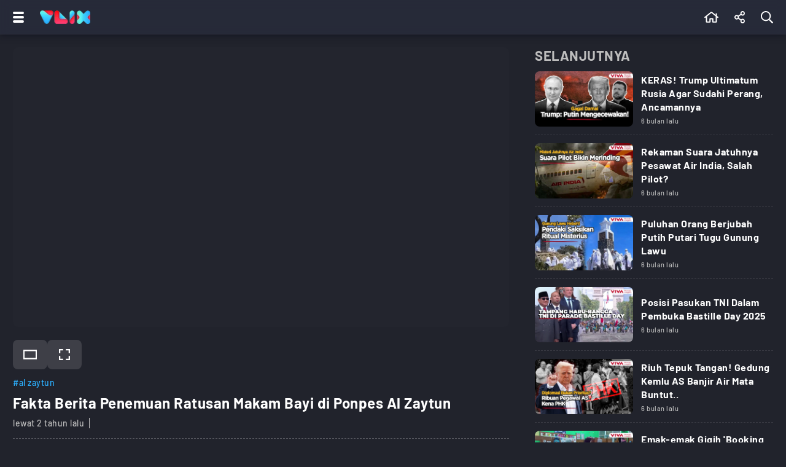

--- FILE ---
content_type: text/html; charset=UTF-8
request_url: https://www.vlix.id/video/news/104178-fakta-berita-penemuan-ratusan-makam-bayi-di-ponpes-al-zaytun
body_size: 20446
content:
<!DOCTYPE html>
<html lang="id">
  <head>
    <meta charset="utf-8">
    <title>Fakta Berita Penemuan Ratusan Makam Bayi di Ponpes Al Zaytun - Vlix.id</title>
    <meta name="description" content="Fakta Berita Penemuan Ratusan Makam Bayi di Ponpes Al Zaytun - VLIX Menyajikan Kumpulan Video Hot Terbaru Seputar Berita, Olahraga, Otomotif, Gaya Hidup, Digital, Traveling. Serta Streaming tvOne, ANTV, dan Partner - Vlix.id" />
         
    <meta name="viewport" content="width=device-width, initial-scale=1.0, maximum-scale=5.0">
    <meta name="apple-mobile-web-app-capable" content="yes">
    <meta name="mobile-web-app-capable" content="yes">
    <meta name="HandheldFriendly" content="true" />
    <meta name="apple-touch-fullscreen" content="yes" />
    <meta property="fb:app_id" content="2247064088740817" />

                      <meta name="robots" content="index, follow">
        <meta name="googlebot" content="all" />
            <meta name="googlebot-news" content="index,follow" />
      <meta name="googlebot-image" content="index,follow" />
    
    <link rel="preconnect" href="https://www.vlix.id/">
    <link rel="dns-prefetch" href="https://www.vlix.id/" />
    <link rel="preconnect" href="https://ajax.googleapis.com">
    <link rel="dns-prefetch" href="https://ajax.googleapis.com" />
    <link href="https://www.vlix.id/appasset/new-responsive-23/img/favicon.ico" rel="icon" type="image/ico" />
    <link rel="preload" href="https://www.vlix.id/appasset/new-responsive-23/fonts/barlow/7cHqv4kjgoGqM7E3_-gs51os.woff2" as="font" type="font/woff2" crossorigin>
    <link rel="preload" href="https://www.vlix.id/appasset/new-responsive-23/fonts/barlow/7cHqv4kjgoGqM7E3t-4s51os.woff2" as="font" type="font/woff2" crossorigin>
    <link rel="preload" href="https://www.vlix.id/appasset/new-responsive-23/fonts/barlow/7cHqv4kjgoGqM7E3j-ws51os.woff2" as="font" type="font/woff2" crossorigin>
    <link rel="preload" href="https://www.vlix.id/appasset/new-responsive-23/img/logo.webp" as="image">
    <link rel="preload" href="https://www.vlix.id/appasset/new-responsive-23/css/rancak.css" as="style">
    <link rel="preload" as="script" href="https://ajax.googleapis.com/ajax/libs/jquery/3.6.0/jquery.min.js">

      <link rel="preload" href="https://www.vlix.id/appasset/new-responsive-23/css/detail.css" as="style">
  <link rel="amphtml" href="https://www.vlix.id/amp/video/news/104178-fakta-berita-penemuan-ratusan-makam-bayi-di-ponpes-al-zaytun" />

  <meta property="og:url" content="https://www.vlix.id/video/news/104178-fakta-berita-penemuan-ratusan-makam-bayi-di-ponpes-al-zaytun" />
  <meta property="og:title" content="Fakta Berita Penemuan Ratusan Makam Bayi di Ponpes Al Zaytun - Vlix.id" />

  <meta property="og:type" content="article" />
    <meta property="article:published_time" content="2023-09-02 17:01:02">
  
    <meta property="og:image" content="https://thumb.viva.id/vlix/video/665x374/2023/09/01/17.jpg" />
  <meta name="twitter:image:src" content="https://thumb.viva.id/vlix/video/665x374/2023/09/01/17.jpg" />
    <meta property="og:image:type" content="image/jpeg">
  <meta property="og:image:width" content="665">
  <meta property="og:image:height" content="374">
  <meta property="og:description" content="Fakta Berita Penemuan Ratusan Makam Bayi di Ponpes Al Zaytun - Vlix.id" />

  <meta name="twitter:card" content="summary_large_image" />
  <meta name="twitter:site" content="@vlixid" />
  <meta name="twitter:site:id" content="@vlixid" />
  <meta name="twitter:creator" content="@vlixid" />

  <meta name="twitter:description" content="Fakta Berita Penemuan Ratusan Makam Bayi di Ponpes Al Zaytun - Vlix.id" />

  <link href="https://hitlog.vlix.id/image/video/YTozOntzOjU6InRva2VuIjtzOjk6InZMMXgyMDE5ISI7czoyOiJpZCI7aToxMDQxNzg7czoxMToibWlsaXNlY29uZHMiO2Q6MTc2ODcyOTMyNC4xNTI4Nzt9.jpg" rel="icon" type="image" />

        <style>
      @font-face{font-family:Barlow;font-style:normal;font-weight:500;font-display:swap;src:url(https://www.vlix.id/appasset/new-responsive-23/fonts/barlow/7cHqv4kjgoGqM7E3_-gs51os.woff2) format('woff2');unicode-range:U+0000-00FF,U+0131,U+0152-0153,U+02BB-02BC,U+02C6,U+02DA,U+02DC,U+2000-206F,U+2074,U+20AC,U+2122,U+2191,U+2193,U+2212,U+2215,U+FEFF,U+FFFD}@font-face{font-family:Barlow;font-style:normal;font-weight:700;font-display:swap;src:url(https://www.vlix.id/appasset/new-responsive-23/fonts/barlow/7cHqv4kjgoGqM7E3t-4s51os.woff2) format('woff2');unicode-range:U+0000-00FF,U+0131,U+0152-0153,U+02BB-02BC,U+02C6,U+02DA,U+02DC,U+2000-206F,U+2074,U+20AC,U+2122,U+2191,U+2193,U+2212,U+2215,U+FEFF,U+FFFD}@font-face{font-family:Barlow;font-style:normal;font-weight:900;font-display:swap;src:url(https://www.vlix.id/appasset/new-responsive-23/fonts/barlow/7cHqv4kjgoGqM7E3j-ws51os.woff2) format('woff2');unicode-range:U+0000-00FF,U+0131,U+0152-0153,U+02BB-02BC,U+02C6,U+02DA,U+02DC,U+2000-206F,U+2074,U+20AC,U+2122,U+2191,U+2193,U+2212,U+2215,U+FEFF,U+FFFD}
    </style>
    <script src="https://ajax.googleapis.com/ajax/libs/jquery/3.6.0/jquery.min.js"></script>
    <script>window.jQuery || document.write('<script src="https://www.vlix.id/appasset/new-responsive-23/js/jquery.js"><\/script>');</script>
    
    
                    <script async='async' src='https://www.googletagservices.com/tag/js/gpt.js'></script>
<script>
  var googletag = googletag || {};
  googletag.cmd = googletag.cmd || [];
</script>

<script>
   googletag.cmd.push(function() {

      
              
            googletag.defineSlot('/11225321/VLIX.ID/News', [[728,90]], 'leaderboard_1').setTargeting('pos', ['leaderboard_1']).addService(googletag.pubads());

        
            googletag.defineSlot('/11225321/VLIX.ID/News', [[728,90]], 'leaderboard_2').setTargeting('pos', ['leaderboard_2']).addService(googletag.pubads());

        
            googletag.defineSlot('/11225321/VLIX.ID/News', [[728,90]], 'leaderboard_3').setTargeting('pos', ['leaderboard_3']).addService(googletag.pubads());

        
            googletag.defineSlot('/11225321/VLIX.ID/News', [[728,90]], 'leaderboard_4').setTargeting('pos', ['leaderboard_4']).addService(googletag.pubads());

        
            googletag.defineSlot('/11225321/VLIX.ID/News', [[728,90]], 'leaderboard_5').setTargeting('pos', ['leaderboard_5']).addService(googletag.pubads());

              
              
            googletag.defineSlot('/11225321/VLIX.ID/News', [[320,100]], 'top-mobile').setTargeting('pos', ['top-mobile']).addService(googletag.pubads());

        
            googletag.defineSlot('/11225321/VLIX.ID/News', [[300,250]], 'middle_1').setTargeting('pos', ['middle_1']).addService(googletag.pubads());

        
            googletag.defineSlot('/11225321/VLIX.ID/News', [[300,250]], 'middle_2').setTargeting('pos', ['middle_2']).addService(googletag.pubads());

        
            googletag.defineSlot('/11225321/VLIX.ID/News', [[300,250]], 'middle_3').setTargeting('pos', ['middle_3']).addService(googletag.pubads());

        
            googletag.defineSlot('/11225321/VLIX.ID/News', [[300,250]], 'middle_4').setTargeting('pos', ['middle_4']).addService(googletag.pubads());

        
            googletag.defineSlot('/11225321/VLIX.ID/News', [[300,250]], 'middle_5').setTargeting('pos', ['middle_5']).addService(googletag.pubads());

        
            googletag.defineSlot('/11225321/VLIX.ID/News', [[300,250]], 'middle_6').setTargeting('pos', ['middle_6']).addService(googletag.pubads());

              
      
      
      googletag.pubads().enableLazyLoad({fetchMarginPercent:0, renderMarginPercent:0, mobileScaling:0});
      googletag.pubads().enableSingleRequest();
      googletag.enableServices();      

   });
</script>

          
  </head>
  
  <body>
    
    
    <link rel="stylesheet" type="text/css" href="https://www.vlix.id/appasset/new-responsive-23/css/rancak.css"/>
    <link rel="stylesheet" type="text/css" href="https://www.vlix.id/appasset/new-responsive-23/css/rancak-desktop.css" media="(min-width:1024px)">

      <link rel="stylesheet" type="text/css" href="https://www.vlix.id/appasset/new-responsive-23/css/detail.css"/>
  <link rel="stylesheet" type="text/css" href="https://www.vlix.id/appasset/new-responsive-23/css/detail-desktop.css" media="(min-width:1024px)">

    <header>
      <span>
        <div class="header-left">
          <button title="Menu" class="header-button header-togglemenu content_center">
            <span>
              <div class="htm-line htm-line-1"></div>
              <div class="htm-line htm-line-2"></div>
              <div class="htm-line htm-line-3"></div>
            </span>
          </button>
          <a aria-label="Home" title="Home" class="header-button header-logo content_center" href="https://www.vlix.id">
            <picture>
              <source srcset="https://www.vlix.id/appasset/new-responsive-23/img/logo.webp" type="image/webp">
              <source srcset="https://www.vlix.id/appasset/new-responsive-23/img/logo.png">
              <img alt="Logo VLIX" src="https://www.vlix.id/appasset/new-responsive-23/img/logo.png" width="81.58" height="22">
            </picture>
          </a>
        </div>
        
        <div class="header-right">
          <a aria-label="Beranda" title="Beranda" class="header-button content_center  " href="https://www.vlix.id">
            <svg class="svgicon svgicon-home" xmlns="http://www.w3.org/2000/svg" width="20.25" height="18" viewBox="0 0 576 512"><path d="M570.24 247.41L512 199.52V104a8 8 0 0 0-8-8h-32a8 8 0 0 0-7.95 7.88v56.22L323.87 45a56.06 56.06 0 0 0-71.74 0L5.76 247.41a16 16 0 0 0-2 22.54L14 282.25a16 16 0 0 0 22.53 2L64 261.69V448a32.09 32.09 0 0 0 32 32h128a32.09 32.09 0 0 0 32-32V344h64v104a32.09 32.09 0 0 0 32 32h128a32.07 32.07 0 0 0 32-31.76V261.67l27.53 22.62a16 16 0 0 0 22.53-2L572.29 270a16 16 0 0 0-2.05-22.59zM463.85 432H368V328a32.09 32.09 0 0 0-32-32h-96a32.09 32.09 0 0 0-32 32v104h-96V222.27L288 77.65l176 144.56z"/></svg>          </a>
                    <button title="Share" class="header-button header-share open-sticky content_center">
            <svg class="svgicon svgicon-share" xmlns="http://www.w3.org/2000/svg" width="15.75" height="18" viewBox="0 0 448 512"><path d="M352 320c-25.6 0-48.9 10-66.1 26.4l-98.3-61.5c5.9-18.8 5.9-39.1 0-57.8l98.3-61.5C303.1 182 326.4 192 352 192c53 0 96-43 96-96S405 0 352 0s-96 43-96 96c0 9.8 1.5 19.6 4.4 28.9l-98.3 61.5C144.9 170 121.6 160 96 160c-53 0-96 43-96 96s43 96 96 96c25.6 0 48.9-10 66.1-26.4l98.3 61.5c-2.9 9.4-4.4 19.1-4.4 28.9 0 53 43 96 96 96s96-43 96-96-43-96-96-96zm0-272c26.5 0 48 21.5 48 48s-21.5 48-48 48-48-21.5-48-48 21.5-48 48-48zM96 304c-26.5 0-48-21.5-48-48s21.5-48 48-48 48 21.5 48 48-21.5 48-48 48zm256 160c-26.5 0-48-21.5-48-48s21.5-48 48-48 48 21.5 48 48-21.5 48-48 48z"></path></svg>
          </button>
          
          <button title="Cari" class="header-button header-search open-sticky content_center">
            <svg class="svgicon svgicon-search" xmlns="http://www.w3.org/2000/svg" width="18" height="18" viewBox="0 0 512 512"><path d="M508.5 468.9L387.1 347.5c-2.3-2.3-5.3-3.5-8.5-3.5h-13.2c31.5-36.5 50.6-84 50.6-136C416 93.1 322.9 0 208 0S0 93.1 0 208s93.1 208 208 208c52 0 99.5-19.1 136-50.6v13.2c0 3.2 1.3 6.2 3.5 8.5l121.4 121.4c4.7 4.7 12.3 4.7 17 0l22.6-22.6c4.7-4.7 4.7-12.3 0-17zM208 368c-88.4 0-160-71.6-160-160S119.6 48 208 48s160 71.6 160 160-71.6 160-160 160z"/></svg>          </button>
        </div>
      </span>
    </header>

    <menu>
    <div class="menu-main">
      <div class="menu-main-box">
        <ul>
          <li>
            <a aria-label="Beranda" title="Beranda" class="menu-main-link " href="https://www.vlix.id">
              <div class="main-icon content_center">
                <svg class="svgicon svgicon-home" xmlns="http://www.w3.org/2000/svg" width="20.25" height="18" viewBox="0 0 576 512"><path d="M570.24 247.41L512 199.52V104a8 8 0 0 0-8-8h-32a8 8 0 0 0-7.95 7.88v56.22L323.87 45a56.06 56.06 0 0 0-71.74 0L5.76 247.41a16 16 0 0 0-2 22.54L14 282.25a16 16 0 0 0 22.53 2L64 261.69V448a32.09 32.09 0 0 0 32 32h128a32.09 32.09 0 0 0 32-32V344h64v104a32.09 32.09 0 0 0 32 32h128a32.07 32.07 0 0 0 32-31.76V261.67l27.53 22.62a16 16 0 0 0 22.53-2L572.29 270a16 16 0 0 0-2.05-22.59zM463.85 432H368V328a32.09 32.09 0 0 0-32-32h-96a32.09 32.09 0 0 0-32 32v104h-96V222.27L288 77.65l176 144.56z"/></svg>              </div>
              <div class="main-name content_center"><span>Beranda</span></div>
            </a>
          </li>
          <li>
            <a aria-label="Populer" title="Populer" class="menu-main-link " href="https://www.vlix.id/trending">
              
              <div class="main-icon content_center">
                <svg class="svgicon svgicon-popular" xmlns="http://www.w3.org/2000/svg" width="20.25" height="18" viewBox="0 0 576 512"><path d="M528.1,171.5L382,150.2L316.7,17.8C310.8,6,299.4,0,287.9,0c-11.4,0-22.7,5.9-28.6,17.8L194,150.2L47.9,171.5c-26.2,3.8-36.7,36.1-17.7,54.6l105.7,103l-25,145.5c-3.6,20.8,13,37.5,31.6,37.5c4.9,0,10-1.2,14.8-3.8L288,439.6l130.7,68.7c4.8,2.6,9.9,3.7,14.8,3.7c18.6,0,35.2-16.6,31.6-37.4l-25-145.5l105.7-103C564.8,207.6,554.3,175.3,528.1,171.5z M381.6,305.1l-3.8,3.7l0.9,5.2L399,432.4l-106.4-55.9l-4.7-2.4l-4.7,2.4L177,432.4L197.3,314l0.9-5.2l-3.8-3.7l-86.1-83.9L227.2,204l5.2-0.8l2.3-4.7L288,90.7l53.2,107.8l2.3,4.7l5.2,0.8l118.9,17.3L381.6,305.1z"/></svg>              </div>
              <div class="main-name content_center"><span>Trending</span></div>
            </a>
          </li>
        </ul>
      </div>
	  
      <div class="menu-main-box">
        <ul>
          <li>
            <a aria-label="All Program" title="All Program" class="menu-main-link " href="https://www.vlix.id/all-program">
              
              <div class="main-icon content_center">
                <svg class="svgicon svgicon-program" xmlns="http://www.w3.org/2000/svg" width="24" height="24" viewBox="0 0 24 24"><path d="M22.2857 0H1.71429C1.25963 0 0.823593 0.180612 0.502103 0.502103C0.180612 0.823593 0 1.25963 0 1.71429V22.2857C0 22.7404 0.180612 23.1764 0.502103 23.4979C0.823593 23.8194 1.25963 24 1.71429 24H22.2857C22.7404 24 23.1764 23.8194 23.4979 23.4979C23.8194 23.1764 24 22.7404 24 22.2857V1.71429C24 1.25963 23.8194 0.823593 23.4979 0.502103C23.1764 0.180612 22.7404 0 22.2857 0ZM22.2857 22.2857H1.71429V1.71429H22.2857V22.2857Z"/><path d="M8.22882 16.3457C8.38514 16.4471 8.56453 16.5073 8.75034 16.5208C8.93616 16.5343 9.12236 16.5006 9.29168 16.4229L16.7745 12.9943C16.97 12.9061 17.136 12.7633 17.2523 12.5832C17.3687 12.403 17.4306 12.1931 17.4306 11.9786C17.4306 11.7641 17.3687 11.5542 17.2523 11.374C17.136 11.1938 16.97 11.0511 16.7745 10.9629L9.29168 7.5343C9.12011 7.4559 8.93144 7.42234 8.74336 7.43677C8.55528 7.45119 8.37394 7.51313 8.21633 7.61678C8.05872 7.72042 7.93 7.86238 7.84224 8.02936C7.75447 8.19633 7.71053 8.38285 7.71454 8.57144V15.4286C7.71739 15.6121 7.7659 15.7921 7.85568 15.9522C7.94547 16.1123 8.0737 16.2476 8.22882 16.3457ZM9.08597 8.9743L15.6945 12L9.08597 15.0086V8.9743Z"/><path d="M3.42858 2.57143H5.14286V5.14286H3.42858V2.57143Z"/><path d="M8.57143 2.57143H10.2857V5.14286H8.57143V2.57143Z"/><path d="M13.7143 2.57143H15.4286V5.14286H13.7143V2.57143Z"/><path d="M18.8571 2.57143H20.5714V5.14286H18.8571V2.57143Z"/><path d="M3.42858 18.8572H5.14286V21.4286H3.42858V18.8572Z"/><path d="M8.57143 18.8572H10.2857V21.4286H8.57143V18.8572Z"/><path d="M13.7143 18.8572H15.4286V21.4286H13.7143V18.8572Z"/><path d="M18.8571 18.8572H20.5714V21.4286H18.8571V18.8572Z"/></svg>              </div>
              
              <div class="main-name content_center"><span>All Program</span></div>
            </a>
          </li>
        </ul>
      </div>
      
      <div class="menu-main-box">
        <ul>
          <li>
            <a aria-label="News" title="News" class="menu-main-link" href="https://www.vlix.id/news">
              
              <div class="main-icon content_center">
                <svg class="svgicon svgicon-news" xmlns="http://www.w3.org/2000/svg" width="20.25" height="18" viewBox="0 0 576 512"><path d="M552 64H112c-20.858 0-38.643 13.377-45.248 32H24c-13.255 0-24 10.745-24 24v272c0 30.928 25.072 56 56 56h496c13.255 0 24-10.745 24-24V88c0-13.255-10.745-24-24-24zM48 392V144h16v248c0 4.411-3.589 8-8 8s-8-3.589-8-8zm480 8H111.422c.374-2.614.578-5.283.578-8V112h416v288zM172 280h136c6.627 0 12-5.373 12-12v-96c0-6.627-5.373-12-12-12H172c-6.627 0-12 5.373-12 12v96c0 6.627 5.373 12 12 12zm28-80h80v40h-80v-40zm-40 140v-24c0-6.627 5.373-12 12-12h136c6.627 0 12 5.373 12 12v24c0 6.627-5.373 12-12 12H172c-6.627 0-12-5.373-12-12zm192 0v-24c0-6.627 5.373-12 12-12h104c6.627 0 12 5.373 12 12v24c0 6.627-5.373 12-12 12H364c-6.627 0-12-5.373-12-12zm0-144v-24c0-6.627 5.373-12 12-12h104c6.627 0 12 5.373 12 12v24c0 6.627-5.373 12-12 12H364c-6.627 0-12-5.373-12-12zm0 72v-24c0-6.627 5.373-12 12-12h104c6.627 0 12 5.373 12 12v24c0 6.627-5.373 12-12 12H364c-6.627 0-12-5.373-12-12z"/></svg>              </div>
              
              <div class="main-name content_center"><span>News</span></div>
            </a>
          </li>
          <li>
            <a aria-label="Sport" title="Sport" class="menu-main-link" href="https://www.vlix.id/sport">
              
              <div class="main-icon content_center">
                <svg class="svgicon svgicon-sport" xmlns="http://www.w3.org/2000/svg" width="14" height="14" viewBox="0 0 14 14"><path d="M13.6,4.9C12.7,1.9,9.9,0,7,0C6.3,0,5.5,0.1,4.8,0.4C1.2,1.6-0.9,5.5,0.4,9.1C1.3,12.1,4.1,14,7,14c0.7,0,1.5-0.1,2.2-0.4C12.9,12.5,14.9,8.5,13.6,4.9z M11.6,10.3l-1.5,0.2L8.9,8.8l0.7-2.1l2.1-0.6l1,1c0,0.8-0.2,1.8-0.7,2.5C11.9,9.8,11.8,10.1,11.6,10.3L11.6,10.3z M11.6,3.6l-0.3,1.5l-2,0.7L7.5,4.5V2.4l1.3-0.7C9.9,2.1,10.8,2.7,11.6,3.6L11.6,3.6z M5.2,1.7l1.3,0.7v2.1L4.8,5.8L2.7,5.1L2.4,3.6C3.2,2.7,4.1,2.1,5.2,1.7L5.2,1.7z M3.9,10.5l-1.5-0.2c-0.7-0.9-1-2.1-1-3.2l1-1l2.1,0.7l0.7,2.1L3.9,10.5L3.9,10.5z M5.3,12.4L4.7,11l1.2-1.8h2.2L9.3,11l-0.7,1.4C7.6,12.7,6.4,12.7,5.3,12.4L5.3,12.4z"/></svg>              </div>
              
              <div class="main-name content_center"><span>Sport</span></div>
            </a>
          </li>
          <li>
            <a aria-label="Entertainment" title="Entertainment" class="menu-main-link" href="https://www.vlix.id/entertainment">
              
              <div class="main-icon content_center">
                <svg class="svgicon svgicon-entertainment" xmlns="http://www.w3.org/2000/svg" width="18" height="18" viewBox="0 0 512 512"><path d="M400 244v-8c0-6.6 5.4-12 12-12h8c6.6 0 12 5.4 12 12v8c0 6.6-5.4 12-12 12h-8c-6.6 0-12-5.4-12-12zm12 76h8c6.6 0 12-5.4 12-12v-8c0-6.6-5.4-12-12-12h-8c-6.6 0-12 5.4-12 12v8c0 6.6 5.4 12 12 12zm-36-136.5s-1.5-7.5-144-7.5-144.5 7.5-144.5 7.5S80 184 80 288s7.5 104.5 7.5 104.5S88 400 232 400s144-7.5 144-7.5 7.5-.5 7.5-104.5-7.5-104.5-7.5-104.5zM512 144v288c0 26.5-21.5 48-48 48h-16v32h-48l-10.7-32H122.7L112 512H64v-32H48c-26.5 0-48-21.5-48-48V144c0-26.5 21.5-48 48-48h140.9l-54-55.2c-9.3-9.5-9.1-24.7.3-33.9 9.5-9.3 24.7-9.1 33.9.3L256 96l86.9-88.8c9.3-9.5 24.5-9.6 33.9-.3 9.5 9.3 9.6 24.5.3 33.9l-54 55.2H464c26.5 0 48 21.5 48 48zm-48 0H48v288h416V144z"/></svg>              </div>
              
              <div class="main-name content_center"><span>Entertainment</span></div>
            </a>
          </li>
          <li>
            <a aria-label="Game" title="Game" class="menu-main-link" href="https://www.vlix.id/gaming">
              
              <div class="main-icon content_center">
                <svg class="svgicon svgicon-game" xmlns="http://www.w3.org/2000/svg" width="22.5" height="18" viewBox="0 0 640 512"><path d="M400 224a32 32 0 1 0 32 32 32 32 0 0 0-32-32zm238.57 114.4l-27.5-181.25C603.32 106 565.45 65 515.68 53.79a889.52 889.52 0 0 0-391.36 0C74.55 65 36.68 106 28.93 157.15L1.44 338.4C-9.86 412.85 46.94 480 121.21 480h.25a121 121 0 0 0 108.38-67.94L243.67 384h152.66l13.83 28.06A121 121 0 0 0 518.55 480h.25c74.27 0 131.06-67.15 119.77-141.6zm-64.85 68.19A71.66 71.66 0 0 1 518.55 432c-27.79 0-52.82-15.77-65.34-41.17l-13.83-28.05-13.2-26.78H213.82l-13.2 26.78-13.83 28.05c-12.52 25.4-37.55 41.17-65.58 41.17a71.55 71.55 0 0 1-54.93-25.41 76 76 0 0 1-17.39-61l27.49-181.24c4.83-31.8 27.79-56.82 58.5-63.74a841.73 841.73 0 0 1 370.25 0c30.71 6.92 53.66 31.94 58.49 63.74l27.49 181.25a76 76 0 0 1-17.39 60.99zM496 160a32 32 0 1 0 32 32 32 32 0 0 0-32-32zm-232 40h-48v-48a8 8 0 0 0-8-8h-32a8 8 0 0 0-8 8v48h-48a8 8 0 0 0-8 8v32a8 8 0 0 0 8 8h48v48a8 8 0 0 0 8 8h32a8 8 0 0 0 8-8v-48h48a8 8 0 0 0 8-8v-32a8 8 0 0 0-8-8z"/></svg>              </div>
              
              <div class="main-name content_center"><span>Game</span></div>
            </a>
          </li>
          <li>
            <a aria-label="Lifestyle" title="Lifestyle" class="menu-main-link" href="https://www.vlix.id/lifestyle">
              
              <div class="main-icon content_center">
                <svg class="svgicon svgicon-lifestyle" xmlns="http://www.w3.org/2000/svg" width="20.25" height="18" viewBox="0 0 576 512"><path d="M272 240a16 16 0 0 0 16 16h16a16 16 0 0 0 16-16v-32h80v48h48v-64a32 32 0 0 0-32-32h-96V96a96 96 0 0 0-192 0v64H32a32 32 0 0 0-32 32v256a32 32 0 0 0 32 32h128v-48H48V208h80v32a16 16 0 0 0 16 16h16a16 16 0 0 0 16-16v-32h96zm-96-80V96a48 48 0 0 1 96 0v64zm368 128H224a32 32 0 0 0-32 32v160a32 32 0 0 0 32 32h320a32 32 0 0 0 32-32V320a32 32 0 0 0-32-32zm-112 48a48 48 0 0 1-96 0zm96 128H240V336h48.3c1.57 47.4 35.8 89.12 83.07 95.19A96.12 96.12 0 0 0 480 336h48z"/></svg>              </div>
              
              <div class="main-name content_center"><span>Lifestyle</span></div>
            </a>
          </li>
          <li>
            <a aria-label="Travel" title="Travel" class="menu-main-link" href="https://www.vlix.id/travel">
              
              <div class="main-icon content_center">
                <svg class="svgicon svgicon-travel" xmlns="http://www.w3.org/2000/svg" width="28" height="25" viewBox="0 0 28 25"><path d="M22.9445 0.838242C21.9545 0.490415 20.9 0.361723 19.8548 0.461158C18.8208 0.559515 17.8206 0.878736 16.9224 1.39683L7.7797 5.92474L6.43198 3.80052C6.42132 3.78371 6.41013 3.76724 6.39844 3.75112C6.17126 3.43801 5.85082 3.20384 5.48246 3.08175C5.11409 2.95966 4.71645 2.95581 4.34577 3.07076L4.33799 3.07317L1.69893 3.91601L1.69704 3.91661C1.2485 4.05874 0.873129 4.36881 0.650371 4.78125C0.427301 5.19428 0.374835 5.67747 0.504091 6.12831C0.507088 6.13876 0.510263 6.14917 0.513615 6.15951L2.75076 13.0631L2.7593 13.0883C2.87513 13.4145 3.05508 13.7146 3.28866 13.971C3.52224 14.2273 3.80478 14.435 4.11984 14.5817C4.4349 14.7285 4.77617 14.8115 5.12379 14.8258C5.4638 14.8398 5.80323 14.7879 6.12318 14.6731L11.3407 12.996L11.0566 14.3732L11.0559 14.3767C10.985 14.7128 11.0081 15.0619 11.1228 15.3859C11.2378 15.7111 11.4405 15.9985 11.7088 16.2168C11.9771 16.4351 12.3006 16.5758 12.6439 16.6235C12.9696 16.6688 13.3013 16.6287 13.6061 16.5078L16.5292 15.5641C16.828 15.4745 17.0989 15.3105 17.3161 15.0875C17.5331 14.8648 17.6892 14.5908 17.7699 14.2915L18.8574 10.5911L25.561 8.42834C26.2315 8.21951 26.7919 7.75543 27.1197 7.13724C27.4486 6.51701 27.5165 5.79236 27.3085 5.1224C27.3027 5.10354 27.2962 5.08486 27.2892 5.06639C26.9182 4.08965 26.3372 3.20524 25.5867 2.47494C24.8363 1.74464 23.9346 1.18607 22.9445 0.838242ZM20.0384 2.37012C20.8042 2.29727 21.5767 2.39155 22.3021 2.64638C23.0274 2.9012 23.688 3.31043 24.2378 3.84546C24.7793 4.37243 25.2004 5.00894 25.4727 5.71172C25.5213 5.88948 25.5005 6.07932 25.4138 6.24281C25.3232 6.4136 25.1682 6.54167 24.9827 6.5989L24.9709 6.60254L17.7782 8.92275C17.4744 9.02047 17.239 9.26136 17.1494 9.56607L15.9215 13.744L12.9751 14.6953C12.9693 14.6971 12.9635 14.6991 12.9577 14.7011L13.5618 11.7728C13.6305 11.4394 13.5165 11.0948 13.262 10.8672C13.0076 10.6397 12.6509 10.5632 12.3248 10.6664L11.8962 10.802L5.51268 12.8539C5.49968 12.8581 5.48677 12.8626 5.47396 12.8673C5.38761 12.8991 5.29575 12.9136 5.20374 12.9098C5.11172 12.906 5.02139 12.884 4.93799 12.8452C4.85459 12.8063 4.7798 12.7514 4.71797 12.6835C4.65849 12.6182 4.61215 12.5422 4.58141 12.4596L2.39362 5.70831L4.86198 4.92003L6.61373 7.68107C6.87786 8.09737 7.41609 8.24718 7.85919 8.02774L17.8106 3.09931C17.8303 3.08958 17.8496 3.07918 17.8685 3.06814C18.5321 2.68119 19.2726 2.44297 20.0384 2.37012ZM27.4286 23.4697C27.4286 22.9402 26.9968 22.5109 26.4643 22.5109H1.39286C0.860298 22.5109 0.428574 22.9402 0.428574 23.4697C0.428574 23.9993 0.860298 24.4286 1.39286 24.4286H26.4643C26.9968 24.4286 27.4286 23.9993 27.4286 23.4697Z"/></svg>              </div>
              
              <div class="main-name content_center"><span>Travel</span></div>
            </a>
            <a aria-label="Travel" title="Travel" class="menu-main-link" href="https://www.vlix.id/foto">
              
              <div class="main-icon content_center">
                <svg class="svgicon svgicon-camera" xmlns="http://www.w3.org/2000/svg" width="27" height="24" viewBox="0 0 27 24"><path d="M7.81292 2.75323C8.14154 1.14092 9.57662 0 11.2197 0H15.2418C16.8849 0 18.3188 1.14092 18.6486 2.75323C18.685 2.93077 18.78 3.09092 18.9184 3.2079C19.0568 3.32488 19.2306 3.39189 19.4117 3.39815H19.4523C21.1791 3.47446 22.5058 3.68615 23.6135 4.41354C24.3114 4.87138 24.912 5.45969 25.3797 6.14769C25.9618 7.00185 26.2178 7.984 26.3409 9.17046C26.4615 10.3311 26.4615 11.7846 26.4615 13.6258V13.7305C26.4615 15.5717 26.4615 17.0265 26.3409 18.1858C26.2178 19.3723 25.9618 20.3545 25.3797 21.2098C24.9105 21.8982 24.3104 22.4875 23.6135 22.944C22.7483 23.5114 21.7551 23.7625 20.5514 23.8818C19.3723 24 17.8942 24 16.016 24H10.4455C8.56739 24 7.08923 24 5.91015 23.8818C4.70646 23.7625 3.71323 23.5126 2.848 22.944C2.15102 22.4871 1.55088 21.8975 1.08185 21.2086C0.499692 20.3545 0.243692 19.3723 0.120615 18.1858C6.41896e-08 17.0265 0 15.5717 0 13.7305V13.6258C0 11.7846 6.41896e-08 10.3311 0.120615 9.17046C0.243692 7.984 0.499692 7.00185 1.08185 6.14769C1.55088 5.45885 2.15102 4.86916 2.848 4.41231C3.95569 3.68615 5.28246 3.47446 7.00923 3.39938L7.03015 3.39815H7.04985C7.23096 3.39189 7.40471 3.32488 7.54312 3.2079C7.68153 3.09092 7.77657 2.93077 7.81292 2.75323ZM11.2197 1.84615C10.432 1.84615 9.77108 2.39138 9.62215 3.12123C9.38215 4.30277 8.33354 5.23323 7.072 5.24431C5.41292 5.31815 4.52431 5.52123 3.85969 5.95692C3.36601 6.28089 2.94073 6.69864 2.608 7.18646C2.26831 7.68492 2.064 8.32369 1.95569 9.36123C1.84738 10.4148 1.84615 11.7735 1.84615 13.6788C1.84615 15.584 1.84615 16.9415 1.95692 17.9951C2.064 19.0326 2.26831 19.6714 2.60923 20.1711C2.93908 20.656 3.36369 21.0745 3.86092 21.3994C4.37415 21.7366 5.03139 21.9397 6.09354 22.0455C7.16923 22.1526 8.55508 22.1538 10.496 22.1538H15.9655C17.9052 22.1538 19.2911 22.1538 20.368 22.0455C21.4302 21.9397 22.0874 21.7378 22.6006 21.4006C23.0978 21.0745 23.5237 20.656 23.8535 20.1698C24.1932 19.6714 24.3975 19.0326 24.5058 17.9951C24.6142 16.9415 24.6154 15.5828 24.6154 13.6788C24.6154 11.7735 24.6154 10.4148 24.5046 9.36123C24.3975 8.32369 24.1932 7.68492 23.8523 7.18646C23.5199 6.69799 23.0946 6.27977 22.6006 5.95569C21.9385 5.52123 21.0498 5.31815 19.3883 5.24431C18.128 5.232 17.0794 4.304 16.8394 3.12123C16.7606 2.75726 16.5587 2.43162 16.2676 2.19931C15.9765 1.967 15.6142 1.84226 15.2418 1.84615H11.2197ZM13.2308 10.4615C12.4963 10.4615 11.792 10.7533 11.2726 11.2726C10.7533 11.792 10.4615 12.4963 10.4615 13.2308C10.4615 13.9652 10.7533 14.6696 11.2726 15.1889C11.792 15.7082 12.4963 16 13.2308 16C13.9652 16 14.6696 15.7082 15.1889 15.1889C15.7082 14.6696 16 13.9652 16 13.2308C16 12.4963 15.7082 11.792 15.1889 11.2726C14.6696 10.7533 13.9652 10.4615 13.2308 10.4615ZM8.61538 13.2308C8.61538 12.0067 9.10165 10.8328 9.9672 9.9672C10.8328 9.10165 12.0067 8.61538 13.2308 8.61538C14.4548 8.61538 15.6288 9.10165 16.4943 9.9672C17.3599 10.8328 17.8462 12.0067 17.8462 13.2308C17.8462 14.4548 17.3599 15.6288 16.4943 16.4943C15.6288 17.3599 14.4548 17.8462 13.2308 17.8462C12.0067 17.8462 10.8328 17.3599 9.9672 16.4943C9.10165 15.6288 8.61538 14.4548 8.61538 13.2308ZM19.6923 9.53846C19.6923 9.29365 19.7896 9.05886 19.9627 8.88575C20.1358 8.71264 20.3706 8.61538 20.6154 8.61538H21.8462C22.091 8.61538 22.3258 8.71264 22.4989 8.88575C22.672 9.05886 22.7692 9.29365 22.7692 9.53846C22.7692 9.78328 22.672 10.0181 22.4989 10.1912C22.3258 10.3643 22.091 10.4615 21.8462 10.4615H20.6154C20.3706 10.4615 20.1358 10.3643 19.9627 10.1912C19.7896 10.0181 19.6923 9.78328 19.6923 9.53846Z"/></svg>              </div>
              
              <div class="main-name content_center"><span>Foto</span></div>
            </a>
          </li>
        </ul>
      </div>
	  
      <div class="menu-main-box">
        <ul>
          <li>
            <a aria-label="100KPJ" title="100KPJ" class="menu-main-link" href="https://www.vlix.id/100kpj">
              
              <div class="main-icon content_center">
                <div class="main-icon-thumb flex_ori thumb-loading">
        				  <img alt="Logo 100KPJ" class="lazyload" data-original="https://www.vlix.id/appasset/new-responsive-23/img/icon/100kpj.png" />
        				</div>
              </div>
              
              <div class="main-name content_center"><span>100KPJ</span></div>
            </a>
          </li>

          <li>
            <a aria-label="Sahijab" title="Sahijab" class="menu-main-link" href="https://www.vlix.id/sahijab">
              
              <div class="main-icon content_center">
                <div class="main-icon-thumb flex_ori thumb-loading">
                  <img alt="Logo Sahijab" class="lazyload" data-original="https://www.vlix.id/appasset/new-responsive-23/img/icon/sahijab.png" />
                </div>
              </div>
              
              <div class="main-name content_center"><span>Sahijab</span></div>
            </a>
          </li>

          <li>
            <a aria-label="Tvone" title="Tvone" class="menu-main-link" href="https://www.vlix.id/tvone">
              
              <div class="main-icon content_center">
                <div class="main-icon-thumb flex_ori thumb-loading">
                  <img alt="Logo Tvone" class="lazyload" data-original="https://www.vlix.id/appasset/new-responsive-23/img/icon/tvone.png" />
                </div>
              </div>
              
              <div class="main-name content_center"><span>Tvone</span></div>
            </a>
          </li>

          <li>
            <a aria-label="antv" title="antv" class="menu-main-link" href="https://www.vlix.id/antv">
              
              <div class="main-icon content_center">
                <div class="main-icon-thumb flex_ori thumb-loading">
                  <img alt="Logo antv" class="lazyload" data-original="https://www.vlix.id/appasset/new-responsive-23/img/icon/antv.png" />
                </div>
              </div>
              
              <div class="main-name content_center"><span>antv</span></div>
            </a>
          </li>

          <li>
            <a aria-label="intipseleb" title="intipseleb" class="menu-main-link" href="https://www.vlix.id/intipseleb">
              
              <div class="main-icon content_center">
                <div class="main-icon-thumb flex_ori thumb-loading">
                  <img alt="Logo intipseleb" class="lazyload" data-original="https://www.vlix.id/appasset/new-responsive-23/img/icon/intipseleb.png" />
                </div>
              </div>
              
              <div class="main-name content_center"><span>intipseleb</span></div>
            </a>
          </li>

          <li>
            <a aria-label="jagodangdut" title="jagodangdut" class="menu-main-link" href="https://www.vlix.id/jagodangdut">
              
              <div class="main-icon content_center">
                <div class="main-icon-thumb flex_ori thumb-loading">
                  <img alt="Logo jagodangdut" class="lazyload" data-original="https://www.vlix.id/appasset/new-responsive-23/img/icon/jagodangdut.png" />
                </div>
              </div>
              
              <div class="main-name content_center"><span>jagodangdut</span></div>
            </a>
          </li>

          <li>
            <a aria-label="akoc" title="akoc" class="menu-main-link" href="https://www.vlix.id/akoc">
              
              <div class="main-icon content_center">
                <div class="main-icon-thumb flex_ori thumb-loading">
                  <img alt="Logo akoc" class="lazyload" data-original="https://www.vlix.id/appasset/new-responsive-23/img/icon/akoc.png" />
                </div>
              </div>
              
              <div class="main-name content_center"><span>akoc</span></div>
            </a>
          </li>

          <li>
            <a aria-label="sportone" title="sportone" class="menu-main-link" href="https://www.vlix.id/sportone">
              
              <div class="main-icon content_center">
                <div class="main-icon-thumb flex_ori thumb-loading">
                  <img alt="Logo sportone" class="lazyload" data-original="https://www.vlix.id/appasset/new-responsive-23/img/icon/sportone.png" />
                </div>
              </div>
              
              <div class="main-name content_center"><span>sportone</span></div>
            </a>
          </li>

          <li>
            <a aria-label="sportclips" title="sportclips" class="menu-main-link" href="https://www.vlix.id/sportclips">
              
              <div class="main-icon content_center">
                <div class="main-icon-thumb flex_ori thumb-loading">
                  <img alt="Logo sportclips" class="lazyload" data-original="https://www.vlix.id/appasset/new-responsive-23/img/icon/sportclips.png" />
                </div>
              </div>
              
              <div class="main-name content_center"><span>sportclips</span></div>
            </a>
          </li>

          <li>
            <a aria-label="vivabola" title="vivabola" class="menu-main-link" href="https://www.vlix.id/vivabola">
              
              <div class="main-icon content_center">
                <div class="main-icon-thumb flex_ori thumb-loading">
                  <img alt="Logo vivabola" class="lazyload" data-original="https://www.vlix.id/appasset/new-responsive-23/img/icon/vivabola.png" />
                </div>
              </div>
              
              <div class="main-name content_center"><span>vivabola</span></div>
            </a>
          </li>

        </ul>
      </div>
    </div>
  </menu>
    

    
          
    
      <div class="slotiklan-leaderboard content_center desktop-only">
    <div id='leaderboard_1'>
        <script>
            if (window.innerWidth > 900) {
                googletag.cmd.push(function() { googletag.display('leaderboard_1'); });   
            }
        </script>
    </div>
</div>
  <div class="site-container site-container-3 site-container-detail">
  
  <div class="column-video">
    <div class="column-container">
    
      <section class="section-container section-mainvideo">
        <div class="mainvideo-box">
          <div class="mainvideo-frame thumb-loading">

                          <div class="dm-player sj-video sj-video-dailymotion" playerid="x9vw3" videoid="x8no453" syndication="273746"></div>
              <script async src="https://statics.dmcdn.net/c/dm-ce.min.js"></script>
            
          </div>
        </div>
      </section>
      
    </div>
  </div>

  <div class="column-big">
    <div class="column-container">

      <section class="section-container section-detail-video">


        <div class="video-navigation">
          <div class="video-navigation-left desktop-only">
            <button title="Layar Lebar" class="btn video-navigation-button vnb-toggle vnb-theather content_center desktop-only">
              <span>
            <svg class="svgicon svgicon-expand vnb-opt1" width="36" height="36" viewBox="0 0 36 36"><path d="m 28,11 0,14 -20,0 0,-14 z m -18,2 16,0 0,10 -16,0 0,-10 z" fill-rule="evenodd"></path></svg>
            <svg class="svgicon svgicon-shrink vnb-opt2" width="36" height="36" viewBox="0 0 36 36"><path d="m 26,13 0,10 -16,0 0,-10 z m -14,2 12,0 0,6 -12,0 0,-6 z" fill-rule="evenodd"></path></svg>
              </span>
            </button>
            <button title="Layar Penuh" class="btn video-navigation-button vnb-toggle vnb-fullscreen content_center desktop-only">
              <span>
            <svg class="svgicon svgicon-fullscreen vnb-opt1" width="36" height="36" viewBox="0 0 36 36"><path d="m 10,16 2,0 0,-4 4,0 0,-2 L 10,10 l 0,6 0,0 z"></path><path d="m 20,10 0,2 4,0 0,4 2,0 L 26,10 l -6,0 0,0 z"></path><path d="m 24,24 -4,0 0,2 L 26,26 l 0,-6 -2,0 0,4 0,0 z"></path><path d="M 12,20 10,20 10,26 l 6,0 0,-2 -4,0 0,-4 0,0 z"></path></svg>
            <svg class="svgicon svgicon-shrink vnb-opt2" width="36" height="36" viewBox="0 0 36 36"><path class="ytp-svg-fill" d="m 14,14 -4,0 0,2 6,0 0,-6 -2,0 0,4 0,0 z"></path><path class="ytp-svg-fill" d="m 22,14 0,-4 -2,0 0,6 6,0 0,-2 -4,0 0,0 z"></path><path class="ytp-svg-fill" d="m 20,26 2,0 0,-4 4,0 0,-2 -6,0 0,6 0,0 z"></path><path class="ytp-svg-fill" d="m 10,22 4,0 0,4 2,0 0,-6 -6,0 0,2 0,0 z"></path></svg>
              </span>
            </button>
          </div>
          
          

        </div>

                  <div class="slotiklan slotiklan-topbanner content_center mobile-only">
    <div id='top-mobile'>
        <script>
            if (window.innerWidth < 900) {
                googletag.cmd.push(function() { googletag.display('top-mobile'); });   
            }
        </script>
    </div>
</div>
        

        <main class="detail-video-info">
          <div class="tag-list">
                                          <a alt="link_title" class="tag-link" href="https://www.vlix.id/tag/al-zaytun?medium=detail">#al zaytun</a>
                                    </div>

                    <h1 class="detail-video-title">Fakta Berita Penemuan Ratusan Makam Bayi di Ponpes Al Zaytun</h1>
          
          <div class="detail-video-dateview">
                        <div class="detail-video-date">lewat 2 tahun lalu</div>
                      </div>
            
            
                        <a alt="link_title"  class="detail-channel" href="https://www.vlix.id/news">
                          <div class="dcn-thumb flex_ori thumb-loading">
                                  <img alt="" class="lazyload" data-original="https://www.vlix.id/appasset/responsive/img/icon-square.png?v=2.5" />
                              </div>
              <div class="detail-channel-name">
                <div class="dnc-label">
                                    News
                                  </div>
                
                <div class="dnc-misc">

                </div>

              </div>
              <div class="detail-channel-button content_center">
                <svg class="svgicon svgicon-next-circle" xmlns="http://www.w3.org/2000/svg" width="25" height="25" viewBox="0 0 25 25"><path d="M1.75 12.25C1.75 15.0348 2.85625 17.7055 4.82538 19.6746C6.79451 21.6438 9.46523 22.75 12.25 22.75C15.0348 22.75 17.7055 21.6438 19.6746 19.6746C21.6438 17.7055 22.75 15.0348 22.75 12.25C22.75 9.46523 21.6438 6.79451 19.6746 4.82538C17.7055 2.85625 15.0348 1.75 12.25 1.75C9.46523 1.75 6.79451 2.85625 4.82538 4.82538C2.85625 6.79451 1.75 9.46523 1.75 12.25ZM24.25 12.25C24.25 15.4326 22.9857 18.4848 20.7353 20.7353C18.4848 22.9857 15.4326 24.25 12.25 24.25C9.0674 24.25 6.01516 22.9857 3.76472 20.7353C1.51428 18.4848 0.25 15.4326 0.25 12.25C0.25 9.0674 1.51428 6.01516 3.76472 3.76472C6.01516 1.51428 9.0674 0.25 12.25 0.25C15.4326 0.25 18.4848 1.51428 20.7353 3.76472C22.9857 6.01516 24.25 9.0674 24.25 12.25ZM7 11.5C6.80109 11.5 6.61032 11.579 6.46967 11.7197C6.32902 11.8603 6.25 12.0511 6.25 12.25C6.25 12.4489 6.32902 12.6397 6.46967 12.7803C6.61032 12.921 6.80109 13 7 13H15.6895L12.469 16.219C12.3993 16.2887 12.344 16.3715 12.3062 16.4626C12.2685 16.5537 12.2491 16.6514 12.2491 16.75C12.2491 16.8486 12.2685 16.9463 12.3062 17.0374C12.344 17.1285 12.3993 17.2113 12.469 17.281C12.5387 17.3507 12.6215 17.406 12.7126 17.4438C12.8037 17.4815 12.9014 17.5009 13 17.5009C13.0986 17.5009 13.1963 17.4815 13.2874 17.4438C13.3785 17.406 13.4613 17.3507 13.531 17.281L18.031 12.781C18.1008 12.7113 18.1563 12.6286 18.1941 12.5374C18.2319 12.4463 18.2513 12.3487 18.2513 12.25C18.2513 12.1513 18.2319 12.0537 18.1941 11.9625C18.1563 11.8714 18.1008 11.7887 18.031 11.719L13.531 7.219C13.4613 7.14927 13.3785 7.09395 13.2874 7.05621C13.1963 7.01848 13.0986 6.99905 13 6.99905C12.9014 6.99905 12.8037 7.01848 12.7126 7.05621C12.6215 7.09395 12.5387 7.14927 12.469 7.219C12.3993 7.28873 12.344 7.37152 12.3062 7.46262C12.2685 7.55373 12.2491 7.65138 12.2491 7.75C12.2491 7.84862 12.2685 7.94627 12.3062 8.03738C12.344 8.12848 12.3993 8.21127 12.469 8.281L15.6895 11.5H7Z"/><path d="M12.25 0.5C9.13371 0.5 6.14505 1.73794 3.9415 3.9415C1.73794 6.14505 0.5 9.13371 0.5 12.25C0.5 15.3663 1.73794 18.355 3.9415 20.5585C6.14505 22.7621 9.13371 24 12.25 24C15.3663 24 18.355 22.7621 20.5585 20.5585C22.7621 18.355 24 15.3663 24 12.25C24 9.13371 22.7621 6.14505 20.5585 3.9415C18.355 1.73794 15.3663 0.5 12.25 0.5ZM3.58794 3.58794C5.88526 1.29062 9.0011 0 12.25 0C15.4989 0 18.6147 1.29062 20.9121 3.58794C23.2094 5.88526 24.5 9.0011 24.5 12.25C24.5 15.4989 23.2094 18.6147 20.9121 20.9121C18.6147 23.2094 15.4989 24.5 12.25 24.5C9.0011 24.5 5.88526 23.2094 3.58794 20.9121C1.29062 18.6147 0 15.4989 0 12.25C0 9.0011 1.29062 5.88526 3.58794 3.58794ZM4.6486 4.6486C6.66462 2.63259 9.39892 1.5 12.25 1.5C15.1011 1.5 17.8354 2.63259 19.8514 4.6486C21.8674 6.66462 23 9.39892 23 12.25C23 15.1011 21.8674 17.8354 19.8514 19.8514C17.8354 21.8674 15.1011 23 12.25 23C9.39892 23 6.66462 21.8674 4.6486 19.8514C2.63259 17.8354 1.5 15.1011 1.5 12.25C1.5 9.39892 2.63259 6.66462 4.6486 4.6486ZM12.25 2C9.53153 2 6.9244 3.07991 5.00216 5.00216C3.07991 6.9244 2 9.53153 2 12.25C2 14.9685 3.07991 17.5756 5.00216 19.4978C6.9244 21.4201 9.53153 22.5 12.25 22.5C14.9685 22.5 17.5756 21.4201 19.4978 19.4978C21.4201 17.5756 22.5 14.9685 22.5 12.25C22.5 9.53153 21.4201 6.9244 19.4978 5.00216C17.5756 3.07991 14.9685 2 12.25 2ZM12.617 6.82524C12.7384 6.77494 12.8686 6.74905 13 6.74905C13.1314 6.74905 13.2616 6.77494 13.383 6.82524C13.5045 6.87555 13.6148 6.94928 13.7078 7.04222L18.2076 11.542C18.3007 11.6349 18.3746 11.7452 18.425 11.8667C18.4754 11.9882 18.5013 12.1185 18.5013 12.25C18.5013 12.3815 18.4754 12.5118 18.425 12.6333C18.3746 12.7548 18.3007 12.8651 18.2076 12.958L13.7078 17.4578C13.6148 17.5507 13.5045 17.6245 13.383 17.6748C13.2616 17.7251 13.1314 17.7509 13 17.7509C12.8686 17.7509 12.7384 17.7251 12.617 17.6748C12.4955 17.6245 12.3852 17.5507 12.2922 17.4578C12.1993 17.3648 12.1255 17.2545 12.0752 17.133C12.0249 17.0116 11.9991 16.8814 11.9991 16.75C11.9991 16.6186 12.0249 16.4884 12.0752 16.367C12.1255 16.2455 12.1993 16.1352 12.2922 16.0422L15.0857 13.25H7C6.73478 13.25 6.48043 13.1446 6.29289 12.9571C6.10536 12.7696 6 12.5152 6 12.25C6 11.9848 6.10536 11.7304 6.29289 11.5429C6.48043 11.3554 6.73478 11.25 7 11.25H15.0857L12.2923 8.45782C12.1993 8.36487 12.1255 8.25449 12.0752 8.13305C12.0249 8.01161 11.9991 7.88145 11.9991 7.75C11.9991 7.61855 12.0249 7.48839 12.0752 7.36695C12.1255 7.24551 12.1993 7.13517 12.2922 7.04222C12.3852 6.94928 12.4955 6.87555 12.617 6.82524ZM13 7.24905C12.9342 7.24905 12.8691 7.26201 12.8083 7.28718C12.7475 7.31236 12.6923 7.34926 12.6458 7.39578C12.5993 7.44229 12.5624 7.49752 12.5372 7.5583C12.512 7.61907 12.4991 7.68422 12.4991 7.75C12.4991 7.81578 12.512 7.88093 12.5372 7.9417C12.5624 8.00247 12.5992 8.05768 12.6457 8.10419L16.2933 11.75H7C6.86739 11.75 6.74022 11.8027 6.64645 11.8964C6.55268 11.9902 6.5 12.1174 6.5 12.25C6.5 12.3826 6.55268 12.5098 6.64645 12.6036C6.74021 12.6973 6.86739 12.75 7 12.75H16.2933L12.6458 16.3958C12.5993 16.4423 12.5624 16.4975 12.5372 16.5583C12.512 16.6191 12.4991 16.6842 12.4991 16.75C12.4991 16.8158 12.512 16.8809 12.5372 16.9417C12.5624 17.0025 12.5993 17.0577 12.6458 17.1042C12.6923 17.1507 12.7475 17.1876 12.8083 17.2128C12.8691 17.238 12.9342 17.2509 13 17.2509C13.0658 17.2509 13.1309 17.238 13.1917 17.2128C13.2525 17.1876 13.3077 17.1507 13.3542 17.1042L17.8542 12.6042C17.9008 12.5578 17.938 12.5024 17.9632 12.4416C17.9884 12.3809 18.0013 12.3158 18.0013 12.25C18.0013 12.1842 17.9884 12.1191 17.9632 12.0584C17.938 11.9976 17.901 11.9424 17.8544 11.896L13.3542 7.39578C13.3077 7.34926 13.2525 7.31236 13.1917 7.28718C13.1309 7.26201 13.0658 7.24905 13 7.24905Z"/></svg>              </div>
            </a>
            <div class="detail-channel-description">
                              
                <p><p><strong>VIVA</strong> – Sebuah video yang menarasikan adanya penemuan ratusan makam bayi berlokasi di Pondok Pesantren Al Zaytun, Indramayu, Jawa Barat viral. Lantas, seperti apa fakta sebenarnya? (RP-DRP-DA)</p>
</p>

                          </div>

        </main>
      </section>

              <div id="d958bc7285c14d6f775973d6d723d17b"></div>
        <script defer src="https://click.advertnative.com/loading/?handle=16829" ></script>
      
      <section class="section-container comment">
        <div class="section-title">
          <div class="section-label">Komentar</div>
        </div>
        <div class="fb-comments" data-width="100%" data-numposts="1" order_by="reverse_time" data-href="http://www.vlix.id/video/news/104178-fakta-berita-penemuan-ratusan-makam-bayi-di-ponpes-al-zaytun"></div>
      </section>

              <div class="slotiklan-leaderboard content_center desktop-only">
    <div id='leaderboard_2'>
        <script>
            if (window.innerWidth > 900) {
                googletag.cmd.push(function() { googletag.display('leaderboard_2'); });   
            }
        </script>
    </div>
</div>
            
    </div>
  </div>

          <div class="slotiklan-retangle content_center mobile-only">
  <div id='middle_1'>
        <script>
            if (window.innerWidth < 900) {
                googletag.cmd.push(function() { googletag.display('middle_1'); });   
            }
        </script>
    </div>	    
</div>
    
  <div class="column-small">
    <div class="column-container">
    
    
    
      <section class="section-container section-video-row">
        <div class="section-title">
          <div class="section-label">Selanjutnya</div>
        </div>
        <div class="video-list">
                                  
                                      
              <a aria-label="Link Title" title="Link Title" href="https://www.vlix.id/video/news/111947-keras-trump-ultimatum-rusia-agar-sudahi-perang-ancamannya" class="video-box">
  <div class="video-thumbnail">
    <div class="video-thumbnail-box flex_ori thumb-loading">

                      <img class="lazyload" alt="KERAS! Trump Ultimatum Rusia Agar Sudahi Perang, Ancamannya" src="https://thumb.viva.id/vlix/video/665x374/2025/07/15/4-keras.jpg" />
                  </div>
  </div>
  <div class="video-info">
    <span>
      <h2 class="video-title">KERAS! Trump Ultimatum Rusia Agar Sudahi Perang, Ancamannya</h2>
      <div class="video-misc">
        6 bulan lalu
      </div>
    </span>
  </div>
</a>
                        
                                          <div class="slotiklan-retangle content_center mobile-only">
  <div id='middle_2'>
        <script>
            if (window.innerWidth < 900) {
                googletag.cmd.push(function() { googletag.display('middle_2'); });   
            }
        </script>
    </div>	    
</div>
                          
              <a aria-label="Link Title" title="Link Title" href="https://www.vlix.id/video/news/111946-rekaman-suara-jatuhnya-pesawat-air-india-salah-pilot" class="video-box">
  <div class="video-thumbnail">
    <div class="video-thumbnail-box flex_ori thumb-loading">

                      <img class="lazyload" alt="Rekaman Suara Jatuhnya Pesawat Air India, Salah Pilot?" src="https://thumb.viva.id/vlix/video/665x374/2025/07/15/3-airindia.jpg" />
                  </div>
  </div>
  <div class="video-info">
    <span>
      <h2 class="video-title">Rekaman Suara Jatuhnya Pesawat Air India, Salah Pilot?</h2>
      <div class="video-misc">
        6 bulan lalu
      </div>
    </span>
  </div>
</a>
                        
                                      
              <a aria-label="Link Title" title="Link Title" href="https://www.vlix.id/video/news/111945-puluhan-orang-berjubah-putih-putari-tugu-gunung-lawu" class="video-box">
  <div class="video-thumbnail">
    <div class="video-thumbnail-box flex_ori thumb-loading">

                      <img class="lazyload" alt="Puluhan Orang Berjubah Putih Putari Tugu Gunung Lawu" src="https://thumb.viva.id/vlix/video/665x374/2025/07/15/2-gununglawu.jpg" />
                  </div>
  </div>
  <div class="video-info">
    <span>
      <h2 class="video-title">Puluhan Orang Berjubah Putih Putari Tugu Gunung Lawu</h2>
      <div class="video-misc">
        6 bulan lalu
      </div>
    </span>
  </div>
</a>
                        
                                      
              <a aria-label="Link Title" title="Link Title" href="https://www.vlix.id/video/news/111943-posisi-pasukan-tni-dalam-pembuka-bastille-day-2025" class="video-box">
  <div class="video-thumbnail">
    <div class="video-thumbnail-box flex_ori thumb-loading">

                      <img class="lazyload" alt="Posisi Pasukan TNI Dalam Pembuka Bastille Day 2025" src="https://thumb.viva.id/vlix/video/665x374/2025/07/14/10-bastilleday.jpg" />
                  </div>
  </div>
  <div class="video-info">
    <span>
      <h2 class="video-title">Posisi Pasukan TNI Dalam Pembuka Bastille Day 2025</h2>
      <div class="video-misc">
        6 bulan lalu
      </div>
    </span>
  </div>
</a>
                        
                                      
              <a aria-label="Link Title" title="Link Title" href="https://www.vlix.id/video/news/111941-riuh-tepuk-tangan-gedung-kemlu-as-banjir-air-mata-buntut" class="video-box">
  <div class="video-thumbnail">
    <div class="video-thumbnail-box flex_ori thumb-loading">

                      <img class="lazyload" alt="Riuh Tepuk Tangan! Gedung Kemlu AS Banjir Air Mata Buntut.." src="https://thumb.viva.id/vlix/video/665x374/2025/07/14/7-phkmassal.jpg" />
                  </div>
  </div>
  <div class="video-info">
    <span>
      <h2 class="video-title">Riuh Tepuk Tangan! Gedung Kemlu AS Banjir Air Mata Buntut..</h2>
      <div class="video-misc">
        6 bulan lalu
      </div>
    </span>
  </div>
</a>
                        
                                          <div class="slotiklan-retangle content_center mobile-only">
  <div id='middle_3'>
        <script>
            if (window.innerWidth < 900) {
                googletag.cmd.push(function() { googletag.display('middle_3'); });   
            }
        </script>
    </div>	    
</div>
                          
              <a aria-label="Link Title" title="Link Title" href="https://www.vlix.id/video/news/111940-emak-emak-gigih-booking-kursi-paling-depan-bagi-sang-anak" class="video-box">
  <div class="video-thumbnail">
    <div class="video-thumbnail-box flex_ori thumb-loading">

                      <img class="lazyload" alt="Emak-emak Gigih 'Booking Kursi' Paling Depan Bagi Sang Anak" src="https://thumb.viva.id/vlix/video/665x374/2025/07/14/5-bokingkursi.jpg" />
                  </div>
  </div>
  <div class="video-info">
    <span>
      <h2 class="video-title">Emak-emak Gigih 'Booking Kursi' Paling Depan Bagi Sang Anak</h2>
      <div class="video-misc">
        6 bulan lalu
      </div>
    </span>
  </div>
</a>
                        
                                      
              <a aria-label="Link Title" title="Link Title" href="https://www.vlix.id/video/news/111939-mobil-lcgc-diseruduk-damkar-gegara-halangin-jalan" class="video-box">
  <div class="video-thumbnail">
    <div class="video-thumbnail-box flex_ori thumb-loading">

                      <img class="lazyload" alt="Mobil LCGC Diseruduk Damkar Gegara Halangin Jalan" src="https://thumb.viva.id/vlix/video/665x374/2025/07/14/3-damkar.jpg" />
                  </div>
  </div>
  <div class="video-info">
    <span>
      <h2 class="video-title">Mobil LCGC Diseruduk Damkar Gegara Halangin Jalan</h2>
      <div class="video-misc">
        6 bulan lalu
      </div>
    </span>
  </div>
</a>
                        
                                      
              <a aria-label="Link Title" title="Link Title" href="https://www.vlix.id/video/news/111938-suara-quot-mendesah-wanita-quot-tiba-tiba-terdengar-di-stadion-gbk" class="video-box">
  <div class="video-thumbnail">
    <div class="video-thumbnail-box flex_ori thumb-loading">

                      <img class="lazyload" alt="Suara &quot;Mendesah Wanita&quot; Tiba-Tiba Terdengar di Stadion GBK" src="https://thumb.viva.id/vlix/video/665x374/2025/07/14/2-desahanwanita.jpg" />
                  </div>
  </div>
  <div class="video-info">
    <span>
      <h2 class="video-title">Suara &quot;Mendesah Wanita&quot; Tiba-Tiba Terdengar di Stadion GBK</h2>
      <div class="video-misc">
        6 bulan lalu
      </div>
    </span>
  </div>
</a>
                        
                                      
              <a aria-label="Link Title" title="Link Title" href="https://www.vlix.id/video/news/111937-detik-detik-pria-tewas-tersedot-ke-mesin-pesawat-di-bandara" class="video-box">
  <div class="video-thumbnail">
    <div class="video-thumbnail-box flex_ori thumb-loading">

                      <img class="lazyload" alt="Detik-detik Pria Tewas Tersedot ke Mesin Pesawat di Bandara" src="https://thumb.viva.id/vlix/video/665x374/2025/07/14/1-mesinpesawat.jpg" />
                  </div>
  </div>
  <div class="video-info">
    <span>
      <h2 class="video-title">Detik-detik Pria Tewas Tersedot ke Mesin Pesawat di Bandara</h2>
      <div class="video-misc">
        6 bulan lalu
      </div>
    </span>
  </div>
</a>
                        
                                      
              <a aria-label="Link Title" title="Link Title" href="https://www.vlix.id/video/news/111934-meledak-quot-donald-trump-quot-dibakar-hidup-hidup-pedemo" class="video-box">
  <div class="video-thumbnail">
    <div class="video-thumbnail-box flex_ori thumb-loading">

                      <img class="lazyload" alt="Meledak! &quot;Donald Trump&quot; Dibakar Hidup-hidup Pedemo" src="https://thumb.viva.id/vlix/video/665x374/2025/07/11/7-trumpbakar.jpg" />
                  </div>
  </div>
  <div class="video-info">
    <span>
      <h2 class="video-title">Meledak! &quot;Donald Trump&quot; Dibakar Hidup-hidup Pedemo</h2>
      <div class="video-misc">
        6 bulan lalu
      </div>
    </span>
  </div>
</a>
                              </div>
      </section>
      
              <div class="slotiklan-retangle content_center mobile-only">
  <div id='middle_4'>
        <script>
            if (window.innerWidth < 900) {
                googletag.cmd.push(function() { googletag.display('middle_4'); });   
            }
        </script>
    </div>	    
</div>
            
    </div>
  </div>

</div>

    <footer class="footer-all content_center">
  <span>

    <div class="footer-all-follow">
      <div class="faf-label">Ikuti kami di:</div>
      <div class="faf-list">
        <a aria-label="Facebook" rel="noopener" class="faf-icon faf-fb" href="https://www.facebook.com/vivacoid" target="_blank">
          <svg class="iconbox-fb" id="Layer_1" data-name="Layer 1" viewBox="0 0 1024 1024"><path fill="#1877F2" d="M1024,512C1024,229.23,794.77,0,512,0S0,229.23,0,512c0,255.55,187.23,467.37,432,505.78V660H302V512h130 V399.2C432,270.88,508.44,200,625.39,200C681.41,200,740,210,740,210v126h-64.56c-63.6,0-83.44,39.47-83.44,79.96V512h142 l-22.7,148H592v357.78C836.77,979.37,1024,767.55,1024,512z"/><path fill="#fff" d="M711.3,660L734,512H592v-96.04c0-40.49,19.84-79.96,83.44-79.96H740V210c0,0-58.59-10-114.61-10 C508.44,200,432,270.88,432,399.2V512H302v148h130v357.78c26.07,4.09,52.78,6.22,80,6.22s53.93-2.13,80-6.22V660H711.3z"/></svg>
        </a>
        <a aria-label="Twitter" rel="noopener" class="faf-icon faf-tw" href="https://twitter.com/VIVAcoid" target="_blank">
          <svg class="iconbox-tw" id="Layer_1" data-name="Layer 1" viewBox="0 0 112.197 112.197"><circle fill="#1d9bf0" cx="56.099" cy="56.098" r="56.098"/><path fill="#FFFFFF" d="M90.461,40.316c-2.404,1.066-4.99,1.787-7.702,2.109c2.769-1.659,4.894-4.284,5.897-7.417c-2.591,1.537-5.462,2.652-8.515,3.253c-2.446-2.605-5.931-4.233-9.79-4.233c-7.404,0-13.409,6.005-13.409,13.409c0,1.051,0.119,2.074,0.349,3.056c-11.144-0.559-21.025-5.897-27.639-14.012c-1.154,1.98-1.816,4.285-1.816,6.742c0,4.651,2.369,8.757,5.965,11.161c-2.197-0.069-4.266-0.672-6.073-1.679c-0.001,0.057-0.001,0.114-0.001,0.17c0,6.497,4.624,11.916,10.757,13.147c-1.124,0.308-2.311,0.471-3.532,0.471c-0.866,0-1.705-0.083-2.523-0.239c1.706,5.326,6.657,9.203,12.526,9.312c-4.59,3.597-10.371,5.74-16.655,5.74c-1.08,0-2.15-0.063-3.197-0.188c5.931,3.806,12.981,6.025,20.553,6.025c24.664,0,38.152-20.432,38.152-38.153c0-0.581-0.013-1.16-0.039-1.734C86.391,45.366,88.664,43.005,90.461,40.316L90.461,40.316z"/></svg>
        </a>
        <a aria-label="Google News" title="Google News" rel="noopener" class="faf-icon faf-go" href="https://news.google.com/publications/CAAqBwgKMPml3QowmIfRAQ" target="_blank">
          <svg class="iconbox-go" xmlns="http://www.w3.org/2000/svg" width="34.22" height="28" viewBox="0 0 6550.8 5359.7"> <path fill="#0C9D58" d="M5210.8 3635.7c0 91.2-75.2 165.9-167.1 165.9H1507c-91.9 0-167.1-74.7-167.1-165.9V165.9C1339.9 74.7 1415.1 0 1507 0h3536.8c91.9 0 167.1 74.7 167.1 165.9v3469.8z"/> <polygon opacity=".2" fill="#004D40" points="5210.8,892 3885.3,721.4 5210.8,1077"/> <path opacity=".2" fill="#004D40" d="M3339.3 180.9L1332 1077.2l2218.5-807.5v-2.2c-39-83.6-134-122.6-211.2-86.6z"/> <path opacity=".2" fill="#FFFFFF" d="M5043.8 0H1507c-91.9 0-167.1 74.7-167.1 165.9v37.2c0-91.2 75.2-165.9 167.1-165.9h3536.8c91.9 0 167.1 74.7 167.1 165.9v-37.2C5210.8 74.7 5135.7 0 5043.8 0z"/> <path fill="#EA4335" d="M2198.2 3529.1c-23.9 89.1 23.8 180 106 202l3275.8 881c82.2 22 169-32.9 192.8-122l771.7-2880c23.9-89.1-23.8-180-106-202l-3275.8-881c-82.2-22-169 32.9-192.8 122l-771.7 2880z"/> <polygon opacity=".2" fill="#3E2723" points="5806.4,2638.1 5978.7,3684.8 5806.4,4328.1"/> <polygon opacity=".2" fill="#3E2723" points="3900.8,764.1 4055.2,805.6 4151,1451.6"/> <path opacity=".2" fill="#FFFFFF" d="M6438.6 1408.1l-3275.8-881c-82.2-22-169 32.9-192.8 122l-771.7 2880c-1.3 4.8-1.6 9.7-2.5 14.5l765.9-2858.2c23.9-89.1 110.7-144 192.8-122l3275.8 881c77.7 20.8 123.8 103.3 108.5 187.6l5.9-21.9c23.8-89.1-23.9-180-106.1-202z"/> <path fill="#FFC107" d="M4778.1 3174.4c31.5 86.7-8.1 181.4-88 210.5L1233.4 4643c-80 29.1-171.2-18-202.7-104.7L10.9 1736.5c-31.5-86.7 8.1-181.4 88-210.5L3555.6 267.9c80-29.1 171.2 18 202.7 104.7l1019.8 2801.8z"/> <path opacity=".2" fill="#FFFFFF" d="M24 1771.8c-31.5-86.7 8.1-181.4 88-210.5L3568.7 303.1c79.1-28.8 169 17.1 201.5 102l-11.9-32.6c-31.6-86.7-122.8-133.8-202.7-104.7L98.9 1526c-80 29.1-119.6 123.8-88 210.5l1019.8 2801.8c.3.9.9 1.7 1.3 2.7L24 1771.8z"/> <path fill="#4285F4" d="M5806.4 5192.2c0 92.1-75.4 167.5-167.5 167.5h-4727c-92.1 0-167.5-75.4-167.5-167.5V1619.1c0-92.1 75.4-167.5 167.5-167.5h4727c92.1 0 167.5 75.4 167.5 167.5v3573.1z"/> <path fill="#FFFFFF" d="M4903.8 2866H3489.4v-372.2h1414.4c41.1 0 74.4 33.3 74.4 74.4v223.3c0 41.1-33.3 74.5-74.4 74.5zM4903.8 4280.3H3489.4v-372.2h1414.4c41.1 0 74.4 33.3 74.4 74.4v223.3c0 41.2-33.3 74.5-74.4 74.5zM5127.1 3573.1H3489.4v-372.2h1637.7c41.1 0 74.4 33.3 74.4 74.4v223.3c0 41.2-33.3 74.5-74.4 74.5z"/> <path opacity=".2" fill="#1A237E" d="M5638.9 5322.5h-4727c-92.1 0-167.5-75.4-167.5-167.5v37.2c0 92.1 75.4 167.5 167.5 167.5h4727c92.1 0 167.5-75.4 167.5-167.5V5155c0 92.1-75.4 167.5-167.5 167.5z"/> <path opacity=".2" fill="#FFFFFF" d="M911.9 1488.8h4727c92.1 0 167.5 75.4 167.5 167.5v-37.2c0-92.1-75.4-167.5-167.5-167.5h-4727c-92.1 0-167.5 75.4-167.5 167.5v37.2c0-92.1 75.4-167.5 167.5-167.5z"/> <path fill="#FFFFFF" d="M2223.9 3238.2v335.7h481.7c-39.8 204.5-219.6 352.8-481.7 352.8-292.4 0-529.5-247.3-529.5-539.7s237.1-539.7 529.5-539.7c131.7 0 249.6 45.3 342.7 134v.2l254.9-254.9c-154.8-144.3-356.7-232.8-597.7-232.8-493.3 0-893.3 399.9-893.3 893.3s399.9 893.3 893.3 893.3c515.9 0 855.3-362.7 855.3-873 0-58.5-5.4-114.9-14.1-169.2h-841.1z"/> <g opacity=".2" fill="#1A237E"> <path d="M2233.2 3573.9v37.2h472.7c3.5-12.2 6.5-24.6 9-37.2h-481.7z"/> <path d="M2233.2 4280.3c-487.1 0-882.9-389.9-892.8-874.7-.1 6.2-.5 12.4-.5 18.6 0 493.4 399.9 893.3 893.3 893.3 515.9 0 855.3-362.7 855.3-873 0-4.1-.5-7.9-.5-12-11.1 497-347.4 847.8-854.8 847.8zM2575.9 2981.3c-93.1-88.6-211.1-134-342.7-134-292.4 0-529.5 247.3-529.5 539.7 0 6.3.7 12.4.9 18.6 9.9-284.2 242.4-521.1 528.6-521.1 131.7 0 249.6 45.3 342.7 134v.2l273.5-273.5c-6.4-6-13.5-11.3-20.1-17.1L2576 2981.5l-.1-.2z"/> </g> <path opacity=".2" fill="#1A237E" d="M4978.2 2828.7v-37.2c0 41.1-33.3 74.4-74.4 74.4H3489.4v37.2h1414.4c41.1.1 74.4-33.2 74.4-74.4zM4903.8 4280.3H3489.4v37.2h1414.4c41.1 0 74.4-33.3 74.4-74.4v-37.2c0 41.1-33.3 74.4-74.4 74.4zM5127.1 3573.1H3489.4v37.2h1637.7c41.1 0 74.4-33.3 74.4-74.4v-37.2c0 41.1-33.3 74.4-74.4 74.4z"/> <radialGradient id="a" cx="1476.404" cy="434.236" r="6370.563" gradientUnits="userSpaceOnUse"> <stop offset="0" stop-color="#fff" stop-opacity=".1"/> <stop offset="1" stop-color="#fff" stop-opacity="0"/> </radialGradient> <path fill="url(#a)" d="M6438.6 1408.1l-1227.7-330.2v-912c0-91.2-75.2-165.9-167.1-165.9H1507c-91.9 0-167.1 74.7-167.1 165.9v908.4L98.9 1526c-80 29.1-119.6 123.8-88 210.5l733.5 2015.4v1440.3c0 92.1 75.4 167.5 167.5 167.5h4727c92.1 0 167.5-75.4 167.5-167.5v-826.9l738.3-2755.2c23.8-89.1-23.9-180-106.1-202z"/></svg>
        </a>
        <a aria-label="Instagram" rel="noopener" class="faf-icon faf-ig" href="https://www.instagram.com/vivacoid/" target="_blank">
          <svg class="iconbox-ig" id="Layer_1" data-name="Layer 1" viewBox="0 0 533.33 533.33"><linearGradient id="SVGID_1_" gradientUnits="userSpaceOnUse" x1="195.2434" y1="23.8708" x2="244.2413" y2="72.8283" gradientTransform="matrix(9.8882 0 0 -9.88 -1925.7847 763.6563)"><stop offset="0" style="stop-color:#FFD521"/><stop offset="0.05" style="stop-color:#FFD521"/><stop offset="0.5011" style="stop-color:#F50000"/><stop offset="0.95" style="stop-color:#B900B4"/> <stop offset="0.9501" style="stop-color:#B900B4"/><stop offset="1" style="stop-color:#B900B4"/></linearGradient><path fill="url(#SVGID_1_)" d="M441.03,124.33c0-17.73-14.37-32.04-32.02-32.04c-17.66,0-32.04,14.31-32.04,32.04 c0,17.66,14.38,31.97,32.04,31.97C426.66,156.3,441.03,141.99,441.03,124.33"/><linearGradient id="SVGID_2_" gradientUnits="userSpaceOnUse" x1="233.3351" y1="61.9276" x2="282.3531" y2="110.9456" gradientTransform="matrix(9.8841 0 0 -9.8841 -2301.4929 1140.585)"><stop offset="0" style="stop-color:#FFD521"/><stop offset="0.05" style="stop-color:#FFD521"/><stop offset="0.5011" style="stop-color:#F50000"/><stop offset="0.95" style="stop-color:#B900B4"/> <stop offset="0.9501" style="stop-color:#B900B4"/><stop offset="1" style="stop-color:#B900B4"/></linearGradient><path fill="url(#SVGID_2_)" d="M483.7,374.41c-1.19,26-5.54,40.13-9.15,49.51c-4.85,12.44-10.64,21.34-20.02,30.67 c-9.28,9.33-18.17,15.1-30.62,19.9c-9.38,3.66-23.56,8.03-49.56,9.27c-28.11,1.24-36.44,1.5-107.72,1.5 c-71.22,0-79.61-0.26-107.72-1.5c-26-1.24-40.12-5.6-49.5-9.27c-12.51-4.8-21.34-10.57-30.67-19.9 c-9.4-9.33-15.18-18.23-19.97-30.67c-3.61-9.38-8.03-23.51-9.15-49.51C48.25,346.3,48,337.84,48,266.7 c0-71.28,0.25-79.68,1.62-107.79c1.12-26,5.54-40.12,9.15-49.58c4.78-12.43,10.57-21.27,19.97-30.6 c9.33-9.32,18.16-15.1,30.67-19.95c9.38-3.68,23.5-7.97,49.5-9.21c28.11-1.24,36.51-1.56,107.72-1.56 c71.28,0,79.61,0.32,107.72,1.56c26,1.24,40.18,5.54,49.56,9.21c12.44,4.85,21.34,10.64,30.62,19.95 c9.38,9.33,15.17,18.17,20.02,30.6c3.61,9.46,7.96,23.58,9.15,49.58c1.3,28.11,1.62,36.51,1.62,107.79 C485.32,337.84,485.01,346.3,483.7,374.41L483.7,374.41z M531.71,156.72c-1.3-28.41-5.79-47.83-12.44-64.73 c-6.77-17.54-15.85-32.41-30.72-47.27c-14.8-14.8-29.67-23.88-47.21-30.73c-16.97-6.6-36.32-11.13-64.74-12.37 C348.17,0.25,339.09,0,266.63,0c-72.39,0-81.54,0.25-109.96,1.62c-28.36,1.24-47.69,5.77-64.75,12.36 c-17.48,6.85-32.34,15.93-47.14,30.73C29.92,59.58,20.84,74.45,14,91.99C7.41,108.9,2.93,128.31,1.55,156.72 C0.32,185.15,0,194.24,0,266.7c0,72.39,0.32,81.47,1.55,109.9c1.37,28.36,5.85,47.76,12.44,64.75 c6.84,17.48,15.92,32.41,30.79,47.21c14.8,14.8,29.67,23.95,47.14,30.79c17.05,6.59,36.39,11.07,64.75,12.37 c28.43,1.3,37.57,1.62,109.96,1.62c72.46,0,81.54-0.32,109.96-1.62s47.77-5.79,64.75-12.37c17.54-6.84,32.41-15.99,47.21-30.79 c14.87-14.8,23.95-29.73,30.72-47.21c6.65-16.99,11.14-36.39,12.44-64.75c1.3-28.43,1.62-37.51,1.62-109.9 C533.33,194.24,533.02,185.15,531.71,156.72L531.71,156.72z"/> <linearGradient id="SVGID_3_" gradientUnits="userSpaceOnUse" x1="220.2714" y1="48.8543" x2="269.2717" y2="97.8664" gradientTransform="matrix(9.8829 0 0 -9.8853 -2171.9878 1011.4365)"> <stop offset="0" style="stop-color:#FFD521"/><stop offset="0.05" style="stop-color:#FFD521"/><stop offset="0.5011" style="stop-color:#F50000"/><stop offset="0.95" style="stop-color:#B900B4"/><stop offset="0.9501" style="stop-color:#B900B4"/><stop offset="1" style="stop-color:#B900B4"/></linearGradient><path fill="url(#SVGID_3_)" d="M266.63,355.51c-49.06,0-88.88-39.75-88.88-88.81c0-49.14,39.81-88.94,88.88-88.94 c49.08,0,88.94,39.8,88.94,88.94C355.58,315.76,315.71,355.51,266.63,355.51z M266.63,129.68c-75.63,0-136.89,61.39-136.89,137.02 c0,75.57,61.25,136.89,136.89,136.89s136.95-61.32,136.95-136.89C403.59,191.07,342.27,129.68,266.63,129.68z"/></svg>
        </a>
        <a aria-label="Youtube" rel="noopener" class="faf-icon faf-yt" href="https://www.youtube.com/user/VIVAcoid" target="_blank">
          <svg class="iconbox-yt" id="Layer_1" data-name="Layer 1" viewBox="0 0 158 110"><path class="iconbox-yt" fill="#f00" d="M154.4,17.5c-1.8-6.7-7.1-12-13.9-13.8C128.2,0.5,79,0.5,79,0.5s-48.3-0.2-60.6,3c-6.8,1.8-13.3,7.3-15.1,14C0,29.7,0.3,55,0.3,55S0,80.3,3.3,92.5c1.8,6.7,8.4,12.2,15.1,14c12.3,3.3,60.6,3,60.6,3s48.3,0.2,60.6-3c6.8-1.8,13.1-7.3,14.9-14c3.3-12.1,3.3-37.5,3.3-37.5S157.7,29.7,154.4,17.5z"/><polygon fill="#fff" points="63.9,79.2 103.2,55 63.9,30.8 "/></svg>
        </a>
      </div>
    </div>
    
    <div class="footer-all-info">
      <a aria-label="Peta Situs" alt="Peta Situs" rel="noopener" href="https://www.vlix.id/peta-situs">Peta Situs</a>
      <a aria-label="Tentang Kami" alt="Tentang Kami" rel="noopener" href="https://www.vlix.id/tentang-kami">Tentang Kami</a>
      <a aria-label="Kontak Kami" alt="Kontak Kami" rel="noopener" href="https://www.vlix.id/kontak-kami">Kontak Kami</a>
      <a aria-label="Info Iklan" alt="Info Iklan" rel="noopener" href="https://www.vlix.id/info-iklan" >Info Iklan</a>
      <a aria-label="Pedoman Media Siber" alt="Pedoman Media Siber" rel="noopener" href="https://www.vlix.id/pedoman-media-siber" >Pedoman Media Siber</a>
      <a aria-label="Kebijakan Privasi" alt="Panduan Kebijakan" rel="noopener" href="https://www.vlix.id/kebijakan-privasi" >Panduan Kebijakan</a>
      <a aria-label="Disclaimer" alt="Disclaimer" rel="noopener" href="https://www.vlix.id/disclaimer">Disclaimer</a>
      <a aria-label="Info Karir" alt="Info Karir" rel="noopener" href="https://thevivanetworks.com/" target="_blank">Info Karir</a>
    </div>

    <div class="footer-all-copyright">
      <span>VLIX</h5> &copy;2023 <br /> | All Rights Reserved
    </div>
      
      <div class="footer-all-member content_center">
        <span>
          <div class="fam-parent">
            A Group Member of 
              <a aria-label="VIVA Networks" rel="noopener" alt="VIVA Networks" href="https://thevivanetworks.com/" target="_blank">
              <span class="fam-parent-name">VIVA Networks</span>
            </a>
            </div>
          <div class="fam-child">
              <a aria-label="viva.co.id" rel="noopener" alt="viva.co.id" class="flex_ori" href="https://www.viva.co.id/" target="_blank">
                <img alt="viva.co.id" class="lazyload" data-original="https://www.vlix.id/appasset/new-responsive-23/img/logo-vivacoid.png" width="93" height="20" />
              </a>
              <a aria-label="tvone" rel="noopener" alt="tvone" class="flex_ori" href="https://www.tvonenews.com/" target="_blank">
                <img alt="tvone" class="lazyload" data-original="https://www.vlix.id/appasset/new-responsive-23/img/logo-tvone.png" width="205" height="20" />
              </a>
              <a aria-label="100kpj" rel="noopener" alt="100kpj" class="flex_ori" href="https://www.100kpj.com/" target="_blank">
                <img alt="100kpj" class="lazyload" data-original="https://www.vlix.id/appasset/new-responsive-23/img/logo-100kpj.png" width="54" height="20" />
              </a>
              <a aria-label="sahijab" rel="noopener" alt="sahijab" class="flex_ori" href="https://www.sahijab.com/" target="_blank">
                <img alt="sahijab" class="lazyload" data-original="https://www.vlix.id/appasset/new-responsive-23/img/logo-sahijab.png" width="70" height="20" />
              </a>
              <a aria-label="VLIX.id" rel="noopener" alt="VLIX.id" class="flex_ori" href="https://www.vlix.id/" target="_blank">
                <img alt="VLIX.id" class="lazyload" data-original="https://www.vlix.id/appasset/new-responsive-23/img/logo-vlix.png" width="74" height="20" />
              </a>
          </div>
        </span>
      </div>
  </span>
</footer>
    <div id="float-Cari" class="float-top float-search">
      <div class="search-box">
        <input class="search-field" name="" type="text" placeholder="Masukkan kata....." id="keyword">
        <button class="search-button btn content_center" id="search_submit"><span>Cari</span></button>
      </div>
    </div>

              <div id="float-Share" class="float-top float-share">
      <div class="float-share-container">
        <div class="float-share-overlay"></div>
        <div class="share-box">
          <div class="share-label">Share :</div>
          <div class="share-list">
            <a aria-label="Share Facebook" title="Share Facebook" class="share-link share-facebook content_center" onclick="return !window.open(this.href, 'FB Share', 'width=500,height=500')" href="https://www.facebook.com/dialog/share?app_id=2247064088740817&amp;display=popup&amp;href=https%3A%2F%2Fwww.vlix.id%2Fvideo%2Fnews%2F104178-fakta-berita-penemuan-ratusan-makam-bayi-di-ponpes-al-zaytun">
              <svg class="svgicon svgicon-share-facebook" xmlns="http://www.w3.org/2000/svg" width="16" height="16" viewBox="0 0 512 512"><path d="M504 256C504 119 393 8 256 8S8 119 8 256c0 123.78 90.69 226.38 209.25 245V327.69h-63V256h63v-54.64c0-62.15 37-96.48 93.67-96.48 27.14 0 55.52 4.84 55.52 4.84v61h-31.28c-30.8 0-40.41 19.12-40.41 38.73V256h68.78l-11 71.69h-57.78V501C413.31 482.38 504 379.78 504 256z"/></svg>            </a>
            <a aria-label="Share Twitter" title="Share Twitter" class="share-link share-twitter content_center" onclick="return !window.open(this.href, 'Tweet', 'width=500,height=500')" href="https://twitter.com/intent/tweet?text=Fakta Berita Penemuan Ratusan Makam Bayi di Ponpes Al Zaytun - Vlix.id https://www.vlix.id/video/news/104178-fakta-berita-penemuan-ratusan-makam-bayi-di-ponpes-al-zaytun">
              <svg class="svgicon svgicon-share-twitter" xmlns="http://www.w3.org/2000/svg" width="16" height="16" viewBox="0 0 512 512"><path d="M389.2 48h70.6L305.6 224.2 487 464H345L233.7 318.6 106.5 464H35.8L200.7 275.5 26.8 48H172.4L272.9 180.9 389.2 48zM364.4 421.8h39.1L151.1 88h-42L364.4 421.8z"></path></svg>            </a>
            <a aria-label="Share Whatsapp" title="Share Whatsapp" class="share-link share-whatsapp content_center" href="https://api.whatsapp.com/send?text=Fakta Berita Penemuan Ratusan Makam Bayi di Ponpes Al Zaytun https://www.vlix.id/video/news/104178-fakta-berita-penemuan-ratusan-makam-bayi-di-ponpes-al-zaytun">
              <svg class="svgicon svgicon-share-whatsapp" xmlns="http://www.w3.org/2000/svg" width="14" height="16" viewBox="0 0 448 512"><path d="M380.9 97.1C339 55.1 283.2 32 223.9 32c-122.4 0-222 99.6-222 222 0 39.1 10.2 77.3 29.6 111L0 480l117.7-30.9c32.4 17.7 68.9 27 106.1 27h.1c122.3 0 224.1-99.6 224.1-222 0-59.3-25.2-115-67.1-157zm-157 341.6c-33.2 0-65.7-8.9-94-25.7l-6.7-4-69.8 18.3L72 359.2l-4.4-7c-18.5-29.4-28.2-63.3-28.2-98.2 0-101.7 82.8-184.5 184.6-184.5 49.3 0 95.6 19.2 130.4 54.1 34.8 34.9 56.2 81.2 56.1 130.5 0 101.8-84.9 184.6-186.6 184.6zm101.2-138.2c-5.5-2.8-32.8-16.2-37.9-18-5.1-1.9-8.8-2.8-12.5 2.8-3.7 5.6-14.3 18-17.6 21.8-3.2 3.7-6.5 4.2-12 1.4-32.6-16.3-54-29.1-75.5-66-5.7-9.8 5.7-9.1 16.3-30.3 1.8-3.7.9-6.9-.5-9.7-1.4-2.8-12.5-30.1-17.1-41.2-4.5-10.8-9.1-9.3-12.5-9.5-3.2-.2-6.9-.2-10.6-.2-3.7 0-9.7 1.4-14.8 6.9-5.1 5.6-19.4 19-19.4 46.3 0 27.3 19.9 53.7 22.6 57.4 2.8 3.7 39.1 59.7 94.8 83.8 35.2 15.2 49 16.5 66.6 13.9 10.7-1.6 32.8-13.4 37.4-26.4 4.6-13 4.6-24.1 3.2-26.4-1.3-2.5-5-3.9-10.5-6.6z"/></svg>            </a>
            <a aria-label="Share Telegram" title="Share Telegram" class="share-link share-telegram content_center" href="https://telegram.me/share/url?url=Fakta Berita Penemuan Ratusan Makam Bayi di Ponpes Al Zaytun&amp;text=https://www.vlix.id/video/news/104178-fakta-berita-penemuan-ratusan-makam-bayi-di-ponpes-al-zaytun">
              <svg class="svgicon svgicon-share-telegram" xmlns="http://www.w3.org/2000/svg" width="15.5" height="16" viewBox="0 0 496 512"><path d="M248,8C111.033,8,0,119.033,0,256S111.033,504,248,504,496,392.967,496,256,384.967,8,248,8ZM362.952,176.66c-3.732,39.215-19.881,134.378-28.1,178.3-3.476,18.584-10.322,24.816-16.948,25.425-14.4,1.326-25.338-9.517-39.287-18.661-21.827-14.308-34.158-23.215-55.346-37.177-24.485-16.135-8.612-25,5.342-39.5,3.652-3.793,67.107-61.51,68.335-66.746.153-.655.3-3.1-1.154-4.384s-3.59-.849-5.135-.5q-3.283.746-104.608,69.142-14.845,10.194-26.894,9.934c-8.855-.191-25.888-5.006-38.551-9.123-15.531-5.048-27.875-7.717-26.8-16.291q.84-6.7,18.45-13.7,108.446-47.248,144.628-62.3c68.872-28.647,83.183-33.623,92.511-33.789,2.052-.034,6.639.474,9.61,2.885a10.452,10.452,0,0,1,3.53,6.716A43.765,43.765,0,0,1,362.952,176.66Z"/></svg>            </a>
          </div>
        </div>
      </div>
    </div>
    
    <noscript id="deferred-styles">
      <link rel="stylesheet" type="text/css" href="https://www.vlix.id/appasset/new-responsive-23/css/footer-style.css"/>
      <link rel="stylesheet" type="text/css" href="https://www.vlix.id/appasset/new-responsive-23/css/hold.css"/>
      <link rel="stylesheet" type="text/css" href="https://www.vlix.id/appasset/new-responsive-23/css/hold-mobile.css" media="(max-width:1023px)">
      <link rel="stylesheet" type="text/css" href="https://www.vlix.id/appasset/new-responsive-23/css/hold-desktop.css" media="(min-width:1024px)">
    </noscript>
    <script defer>
      var loadDeferredStyles = function() {
      var addStylesNode = document.getElementById("deferred-styles");
      var replacement = document.createElement("div");
      replacement.innerHTML = addStylesNode.textContent;
      document.body.appendChild(replacement)
      addStylesNode.parentElement.removeChild(addStylesNode);
      };
      var raf = window.requestAnimationFrame || window.mozRequestAnimationFrame ||
        window.webkitRequestAnimationFrame || window.msRequestAnimationFrame;
      if (raf) raf(function() { window.setTimeout(loadDeferredStyles, 0); });
      else window.addEventListener('load', loadDeferredStyles);
    </script>

    <script defer src="https://www.vlix.id/appasset/new-responsive-23/js/lazysizes.min.js"></script>
    <script defer src="https://www.vlix.id/appasset/new-responsive-23/js/rancak.js"></script>
          <script defer src="https://www.vlix.id/appasset/new-responsive-23/js/detail.js"></script>
      <div id="fb-root"></div>
      <script>
      $(document).ready(function(){
        var handler = function(e){
          var js = document.createElement('script');
          js.src = '//connect.facebook.net/en_GB/sdk.js#xfbml=1&version=v15.0&appId=2247064088740817&autoLogAppEvents=1';
          document.body.appendChild(js);
        };
        $("body,html").unbind("touchstart touchmove scroll mousedown DOMMouseScroll mousewheel keyup", handler).one("touchstart touchmove scroll mousedown DOMMouseScroll mousewheel keyup", handler);
      });
      </script>
    
    <script defer src="https://www.vlix.id/appasset/new-responsive-23/js/vlix-app.js"></script>
    

      

    <script type="application/ld+json">
    {"@context":"http:\/\/schema.org","@type":"VideoObject","headline":"Fakta Berita Penemuan Ratusan Makam Bayi di Ponpes Al Zaytun - VLIX","name":"Fakta Berita Penemuan Ratusan Makam Bayi di Ponpes Al Zaytun","uploadDate":"2023-09-02 17:01:02","embedUrl":"http:\/\/www.vlix.id\/video\/news\/104178-fakta-berita-penemuan-ratusan-makam-bayi-di-ponpes-al-zaytun","datePublished":"2023-09-02 17:01:02","contentUrl":"http:\/\/www.vlix.id\/video\/news\/104178-fakta-berita-penemuan-ratusan-makam-bayi-di-ponpes-al-zaytun","duration":"PT1M35S","thumbnailUrl":"https:\/\/thumb.viva.id\/vlix\/video\/665x374\/2023\/09\/01\/17.jpg","author":{"@type":"Organization","name":"VLIX"},"publisher":{"@type":"Organization","name":"VLIX","logo":{"@type":"ImageObject","url":"https:\/\/www.vlix.id\/appasset\/responsive\/img\/logo150.png?v=2.5","width":550,"height":150}},"description":"Video Fakta Berita Penemuan Ratusan Makam Bayi di Ponpes Al Zaytun terbaru hari ini 2023-09-02 17:01:02 dari sumber yang terpercaya"}
    </script>

    <script type="application/ld+json">
      {
       "@context": "http://schema.org",
       "@type": "BreadcrumbList",
       "itemListElement":
       [
        {
         "@type": "ListItem",
         "position": 1,
         "item":
         {
          "@id": "https://www.vlix.id/news",
          "name": "video"
          }
        }
        
       ]
      }
    </script>
          
      <script type="application/ld+json">
          {"@context":"http:\/\/schema.org","@type":"NewsArticle","mainEntityOfPage":{"@type":"WebPage","@id":"http:\/\/www.vlix.id\/video\/news\/104178-fakta-berita-penemuan-ratusan-makam-bayi-di-ponpes-al-zaytun"},"articleSection":"news","headline":"Fakta Berita Penemuan Ratusan Makam Bayi di Ponpes Al Zaytun - VLIX","image":{"@type":"ImageObject","url":"https:\/\/thumb.viva.id\/vlix\/video\/665x374\/2023\/09\/01\/17.jpg","width":665,"height":374},"datePublished":"2023-09-02T17:01:02+07:00","dateModified":"2023-09-02T17:01:02+07:00","keywords":["al-zaytun"],"author":{"@type":"Person","name":"Dwi Agus, Dade Rahmat"},"publisher":{"@type":"Organization","name":"VLIX","logo":{"@type":"ImageObject","url":"https:\/\/www.vlix.id\/appasset\/responsive\/img\/logo150.png?v=2.5","width":550,"height":150}},"description":"Berita Fakta Berita Penemuan Ratusan Makam Bayi di Ponpes Al Zaytun terbaru hari ini 2023-09-02 17:01:02 dari sumber yang terpercaya"}
      </script>
      </body>
</html>

--- FILE ---
content_type: text/html; charset=utf-8
request_url: https://www.google.com/recaptcha/api2/aframe
body_size: 267
content:
<!DOCTYPE HTML><html><head><meta http-equiv="content-type" content="text/html; charset=UTF-8"></head><body><script nonce="A1NhpyC5OF_nfDcTXoplRg">/** Anti-fraud and anti-abuse applications only. See google.com/recaptcha */ try{var clients={'sodar':'https://pagead2.googlesyndication.com/pagead/sodar?'};window.addEventListener("message",function(a){try{if(a.source===window.parent){var b=JSON.parse(a.data);var c=clients[b['id']];if(c){var d=document.createElement('img');d.src=c+b['params']+'&rc='+(localStorage.getItem("rc::a")?sessionStorage.getItem("rc::b"):"");window.document.body.appendChild(d);sessionStorage.setItem("rc::e",parseInt(sessionStorage.getItem("rc::e")||0)+1);localStorage.setItem("rc::h",'1768729328535');}}}catch(b){}});window.parent.postMessage("_grecaptcha_ready", "*");}catch(b){}</script></body></html>

--- FILE ---
content_type: text/css
request_url: https://www.vlix.id/appasset/new-responsive-23/css/hold-mobile.css
body_size: -363
content:
menu.showmenu{left:0;}

.menu-bottom{border-top:1px solid hsl(var(--color-light) / 5%);}
.menu-bottom-link{color:var(--color-link-primary); fill:var(--color-link-primary);}
.menu-bottom-link .svgicon{height:16px;}
.menu-bottom-curr{color:var(--color-link-tertiary) !important; fill:var(--color-link-tertiary) !important;}

--- FILE ---
content_type: application/javascript; charset=utf-8
request_url: https://fundingchoicesmessages.google.com/f/AGSKWxWMn1aeUNtXA6agtRmO1PaxbR9Xw4RML4FGpvS-cjDgPP1gu3fL-WRsgi5jatuA0uFmufjounim4GK37uuGEkzHeeS_5-Rv3hh9JV61SNoovVERQuqRj9FtslQZeu4QNnDpXQzz086pf_2lC6BzuLUd1R-6qAJPGkjSJ6Ja8-liMhHgpGV2VbbIcXDW/_/fliionosadcapture-/ads/create_/active-ad-/adworx__ads/mobile/
body_size: -1292
content:
window['ae492205-78b9-44a2-b9d1-ee58ea153056'] = true;